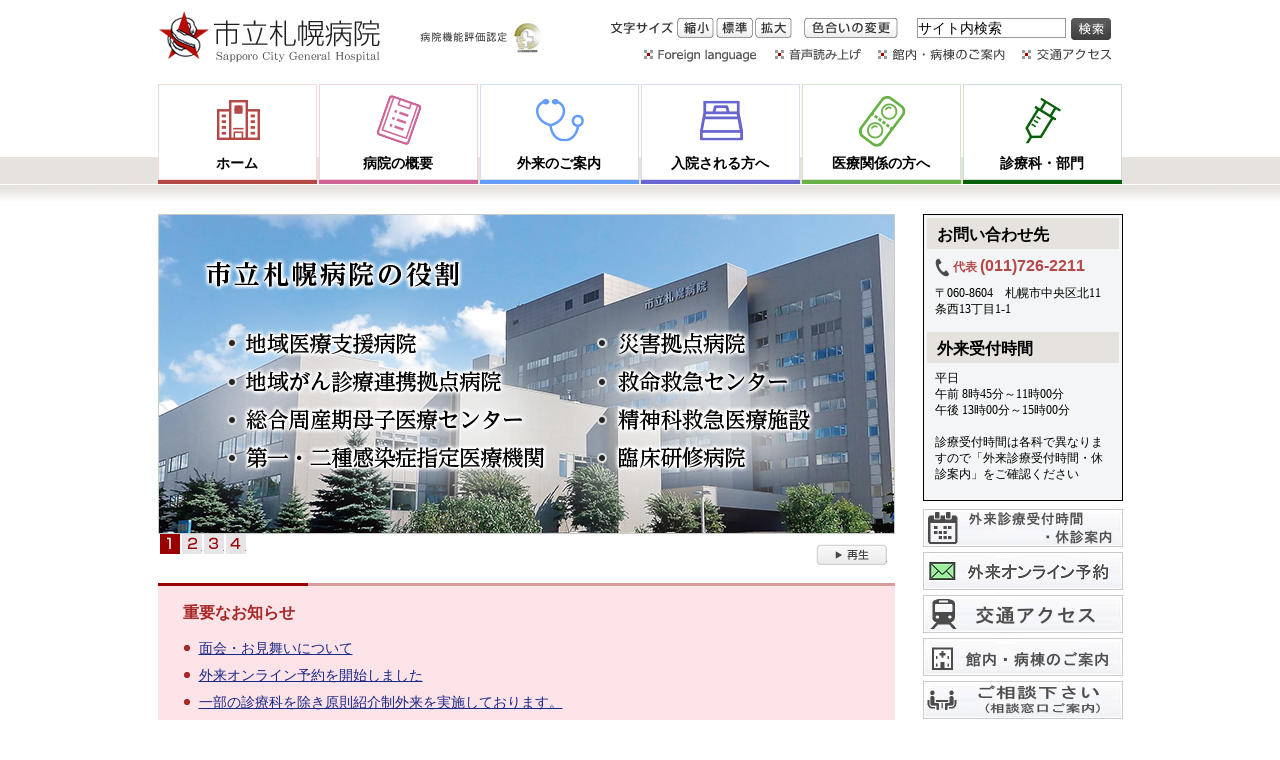

--- FILE ---
content_type: text/html
request_url: https://www.city.sapporo.jp/hospital/
body_size: 7278
content:
<?xml version="1.0" encoding="utf-8" ?>
<!DOCTYPE html PUBLIC "-//W3C//DTD XHTML 1.0 Transitional//EN" "http://www.w3.org/TR/xhtml1/DTD/xhtml1-transitional.dtd">
<html xmlns="http://www.w3.org/1999/xhtml" lang="ja" xml:lang="ja" xmlns:og="http://ogp.me/ns#">
<head>
<meta http-equiv="Content-Type" content="text/html; charset=utf-8"/>
<meta http-equiv="Content-Style-Type" content="text/css"/>
<meta http-equiv="Content-Script-Type" content="text/javascript"/>
<title>市立札幌病院公式ホームページ／市立札幌病院</title>
<meta name="keywords" content="北海道札幌市中央区,総合病院,市役所,中途,採用,求人"/>
<meta name="description" content="市立札幌病院は専門的治療（検査）の充実と、地域連携による切れ目のない医療の提供を目指しています。総合病院の特性を活かした幅広い治療のほか、専門性に優れた医療を提供いたします。"/>
<meta name="author" content="札幌市"/>
<meta name="viewport" content="width=device-width, maximum-scale=3.0"/>
<meta name="format-detection" content="telephone=no"/>
<link href="/shared/site_hospital/style/default.css" rel="stylesheet" type="text/css" media="all"/>
<link href="/shared/site_hospital/style/shared.css" rel="stylesheet" type="text/css" media="all"/>
<link href="/shared/site_hospital/style/color/color0.css" rel="stylesheet" type="text/css" media="all" id="tmp_color" title="default" class="tmp_color"/>
<link href="/shared/site_hospital/style/color/color1.css" rel="alternate stylesheet" type="text/css" media="all" title="darkblue" class="tmp_color"/>
<link href="/shared/site_hospital/style/color/color2.css" rel="alternate stylesheet" type="text/css" media="all" title="yellow" class="tmp_color"/>
<link href="/shared/site_hospital/style/color/color3.css" rel="alternate stylesheet" type="text/css" media="all" title="black" class="tmp_color"/>
<link href="/shared/templates/hospital_top_rn/style/edit.css" rel="stylesheet" type="text/css" media="all"/>
<link href="/shared/site_hospital/style/smartphone.css" rel="stylesheet" media="only screen and (max-width : 767px)" type="text/css" id="tmp_smartphone_css"/>
<link href="/hospital/topics/topics.xml" rel="alternate" type="application/rss+xml" title="市立札幌病院 お知らせ"/>
<link href="/shared/images/favicon/favicon.ico" rel="shortcut icon" type="image/vnd.microsoft.icon"/>
<link href="/shared/images/favicon/apple-touch-icon-precomposed.png" rel="apple-touch-icon-precomposed"/>
<script type="text/javascript" src="/shared/js/jquery.js"></script>
<script type="text/javascript" src="/shared/js/gd.js"></script>
<script type="text/javascript" src="/shared/js/setting_head.js"></script>
<script type="text/javascript" src="/shared/js/ga.js"></script>
<script type="text/javascript" src="/shared/js/readspeaker.js"></script>
<meta property="og:title" content="市立札幌病院公式ホームページ"/>
<meta property="og:type" content="article"/>
<meta property="og:url" content="https://www.city.sapporo.jp/hospital/index.html"/>
<meta property="og:image" content="https://www.city.sapporo.jp/shared/system/images/municipal_emblem.jpg"/>
<meta property="og:description" content=""/>
<meta property="og:site_name" content="札幌市"/>
</head>
<body class="format_top no_javascript">
<script type="text/javascript" src="/shared/js/setting_body.js"></script>
<div id="tmp_wrapper">
<noscript>
<div class="caution">
<p>JavaScriptが無効なため一部の機能が動作しません。動作させるためにはJavaScriptを有効にしてください。またはブラウザの機能をご利用ください。</p>
</div>
</noscript>
<div id="tmp_header_bg">
<div id="tmp_header_bg2">
<div id="tmp_header">
<p><a href="#tmp_honbun" class="skip">本文へスキップします。</a></p>
<div id="tmp_hlogo">
<h1><img alt="市立札幌病院" width="222" height="51" src="/shared/site_hospital/images/header/hlogo.jpg"/></h1>
<p id="tmp_hlogo_r"><a href="/hospital/overview/quality.html"><img alt="病院機能評価認定" width="122" height="30" src="/shared/site_hospital/images/header/ninteisho.jpg"/></a></p>
</div>
<div id="tmp_means" class="read">
<div id="tmp_means_primary"><dl id="tmp_func_txt" class="used_bg_img"><dt><span>文字サイズ</span> </dt><dd class="func_txt_down"><a href="javascript:void(0);" class="text_size_down"><span>縮小</span></a> </dd><dd class="func_txt_normal"><a href="javascript:void(0);" class="text_size_normal"><span>標準</span></a> </dd><dd class="func_txt_up"><a href="javascript:void(0);" class="text_size_up"><span>拡大</span></a> </dd></dl>
<p id="tmp_func_clr" class="used_bg_img"><a href="/hospital/color/index.html"><span>色合いの変更</span></a></p>
<div id="tmp_serach_ttl">
<p><span>お探しの情報は何ですか。</span></p>
</div>
<div id="tmp_search">
<form action="https://search2.city.sapporo.jp/search/" name="gs">
<p class="skip"><label for="tmp_query">検索</label> </p>
<p><input id="tmp_query" name="q"/> </p>
<p class="sch_btn"><input id="DO_SEARCH" alt="検索" src="/shared/site_hospital/images/header/func_sch_btn.png" type="image" name="btnG"/> </p>
<p id="tmp_search_hidden"><input type="hidden" name="lang" value="ja"/><input type="hidden" name="view" value="hospital_collection"/><input type="hidden" name="fields.label" value="hospital_collection"/></p>
</form>
</div>
</div>
<div id="tmp_means_secondary">
<div id="tmp_wrap_snavi">
<ul id="tmp_snavi">
<li><a lang="en" xml:lang="en" href="/hospital/foreign/index.html"><img alt="Foreign language" width="114" height="14" src="/shared/site_hospital/images/header/hnavi_foreign.gif"/></a> </li>
<li><a onclick="readpage(this.href, 'tmp_readspeaker'); return false;" accesskey="L" rel="nofollow" href="//app-as.readspeaker.com/cgi-bin/rsent?customerid=10932&amp;lang=ja_jp&amp;readid=tmp_read_contents&amp;url=" class="rs_href"><img alt="音声読み上げ" width="88" height="14" src="/shared/site_hospital/images/header/hnavi_read.gif"/></a> </li>
<li><a href="/hospital/facility/index.html"><img alt="館内・病棟のご案内" width="127" height="14" src="/shared/site_hospital/images/header/hnavi_info.gif"/></a> </li>
<li class="last"><a href="/hospital/access/index.html"><img alt="交通アクセス" width="90" height="14" src="/shared/site_hospital/images/header/hnavi_accsee.gif"/></a> </li>
</ul>
</div>
</div>
</div>
<ul id="tmp_hnavi_s">
<li id="tmp_hnavi_lmenu"><a href="javascript:void(0);"><span>メニュー</span></a> </li>
</ul>
</div>
<div id="tmp_gnavi" class="rn">
<ul>
<li id="tmp_glist1"><a href="/hospital/index.html"><span>ホーム</span></a></li>
<li id="tmp_glist2"><a href="/hospital/overview/index.html"><span>病院の概要</span></a>
<ul>
<li><a href="/hospital/overview/message.html">病院長からのごあいさつ</a></li>
<li><a href="/hospital/overview/philosophy.html">基本理念・運営方針</a></li>
<li><a href="/hospital/overview/history.html">沿革</a></li>
<li><a href="/hospital/overview/organization.html">組織図</a></li>
<li><a href="/hospital/overview/plan/index.html">経営計画等</a></li>
<li><a href="/hospital/volunteer/index.html">市立札幌病院ボランティアの会「やさしさジェントル」</a></li>
<li><a href="/hospital/overview/activity/infection_ctrl/index.html">感染管理の取り組みについて</a></li>
<li><a href="/hospital/overview/activity/feedback/index.html">ご意見箱</a></li>
<li><a href="/hospital/overview/activity/announcement/index.html">札幌市病院局公告情報</a></li>
<li><a href="/hospital/overview/activity/rinri/index.html">倫理委員会について</a></li>
<li><a href="/hospital/overview/activity/m_record/sinseiuketuke.html">診療記録等の開示申請の受付について</a></li>
<li><a href="/hospital/policy/index.html">個人情報保護</a></li>
<li><a href="/hospital/overview/general_facility.html">概況・施設概要</a></li>
<li><a href="/hospital/overview/event/contribution.html">寄附について</a></li>
<li><a href="/hospital/overview/quality.html">病院機能評価の認定について</a></li>
<li><a href="/hospital/overview/activity/index.html">市立札幌病院の取り組み</a></li>
<li><a href="/hospital/overview/event/index.html">イベント・講演会のご案内</a></li>
<li><a href="/hospital/overview/dpc_guideline.html">臨床指標</a></li>
<li><a href="/hospital/overview/activity/satisfaction/index.html">患者満足度調査</a></li>
<li><a href="/hospital/overview/activity/finance/index.html">財務状況</a></li>
<li><a href="/hospital/overview/activity/receipt.html">未収金の収納業務について</a></li>
<li><a href="/hospital/overview/activity/safety/about/index.html">医療安全の取り組みについて</a></li>
<li><a href="/hospital/overview/byoin_shishin_2025.html">身体抑制最小化に関する指針</a></li>
<li><a href="/hospital/overview/acp.html">アドバンス・ケア・プランニング（ACP）の取り組みについて</a></li>
</ul>
</li>
<li id="tmp_glist3"><a href="/hospital/outpatient/index.html"><span>外来のご案内</span></a>
<ul>
<li><a href="/hospital/outpatient/reserve/index.html">予約について</a> 　</li>
<li><a href="/hospital/outpatient/signlang/index.html">手話通訳について</a> 　</li>
<li><a href="/hospital/outpatient/no_referral/index.html">紹介状をお持ちでない患者さんへ</a> 　</li>
<li><a href="/hospital/syokaisei/index.html">原則紹介制（一部診療科）について</a> 　</li>
<li><a href="/hospital/vaccination/index.html">予防接種等について</a></li>
<li><a href="/hospital/outpatient/gairaisinryouuketukekyuusin.html">外来診療受付時間・休診案内</a> 　</li>
<li><a href="/hospital/outpatient/outline/index.html">受付時間・受診の流れ</a> 　</li>
<li><a href="/hospital/outpatient/medicine/index.html">院外処方箋について</a> 　</li>
<li><a href="/hospital/outpatient/jyosangairai.html">助産外来について</a> 　</li>
<li><a href="/hospital/cancer/index.html">がん検診について</a> 　&nbsp;　</li>
</ul>
</li>
<li id="tmp_glist4"><a href="/hospital/hospitalization/index.html"><span>入院される方へ</span></a>
<ul>
<li><a href="/hospital/hospitalization/procedure/index.html">入院の手続き・準備</a> 　</li>
<li><a href="/hospital/hospitalization/payment/payment.html">入院費のお支払い</a> 　</li>
<li><a href="/hospital/hospitalization/payment/discharge_at_10am.html">午前10時退院のお願い</a> 　</li>
<li><a href="/hospital/hospitalization/living/index.html">入院生活のご案内</a> 　</li>
<li><a href="/hospital/hospitalization/clinical_pathways/index.html">クリニカルパス</a> 　</li>
<li><a href="/hospital/hospitalization/payment/online_menkai.html">面会・お見舞いについて</a></li>
</ul>
</li>
<li id="tmp_glist5"><a href="/hospital/worker/index.html"><span>医療関係の方へ</span></a>
<ul>
<li><a href="/hospital/worker/resident/index.html">医師臨床研修について</a></li>
<li><a href="/hospital/worker/infection_ctrl/index.html">感染対策について</a></li>
<li><a href="/hospital/worker/workshop/index.html">学術研修会演題</a></li>
<li><a href="/hospital/clinic/department/medicine/introduction/chouzaiyakyoku.html">調剤薬局の皆様へ</a></li>
<li><a href="/hospital/clinic/department/center/area/renkei_shinkanyoyaku_top.html">受診・検査・紹介患者新患予約</a></li>
<li><a href="/hospital/worker/infection_ctrl/manual.html">感染対策マニュアル</a></li>
<li><a href="/hospital/clinicaltrial/index.html">治験・製造販売後調査等について</a></li>
<li><a href="/hospital/clinic/service/specifiedmedical.html">特定行為研修について</a></li>
<li><a href="/hospital/worker/staff/index.html">職員募集</a></li>
<li><a href="/hospital/worker/tiiki_program.html">地域公開研修プログラム</a></li>
<li><a href="/hospital/worker/committee/index.html">臨床病理検討会</a></li>
<li><a href="/hospital/clinic/department/center/area/suzuran-net/suzuran-net_index.html">すずらんネット</a></li>
<li><a href="/hospital/clinic/department/center/area/drtodr.html">Dr to Dr 患者紹介専用ダイヤルについて</a></li>
<li><a href="/hospital/clinic/service/sektion_consign.html">腎生検依頼、病理標本借用や標本作製依頼、病理解剖委託について</a></li>
<li><a href="/hospital/clinic/service/obstetrics_gynecology.html#semiopen">産科セミオープンシステム</a></li>
</ul>
</li>
<li id="tmp_glist6"><a href="/hospital/clinic/index.html"><span>診療科・部門</span></a>
<ul>
<li><a href="/hospital/clinic/service/index.html">診療科</a> 　</li>
<li><a href="/hospital/clinic/department/center/index.html">センター</a> 　</li>
<li><a href="/hospital/clinic/department/index.html">部門</a> 　</li>
<li><a href="/hospital/clinic/ward/index.html">各部署（病棟・外来）紹介</a></li>
</ul>
</li>
</ul>
</div>
</div>
</div>
<div id="tmp_wrapper2">
<div id="tmp_wrapper3">
<div id="tmp_wrap_main" class="column_full">
<div id="tmp_main">
<p id="tmp_honbun" class="skip">ここから本文です。</p>
<div id="tmp_readspeaker" class="rs_preserve rs_skip rs_splitbutton rs_addtools rs_exp"></div>
<div id="tmp_read_contents">
<div class="wrap_col_nm">
<div class="wrap_col_nm2">
<div class="col_nm">
<div id="tmp_visual" class="rs_preserve">
<script type="text/javascript">
//<![CDATA[
//非表示
(function(){
	var gallery = document.getElementById('tmp_visual');
	if(gallery){
		gallery.style.visibility = 'hidden';
		gallery.style.overflow = 'hidden';	
	}
})();
//]]>
</script>
<ul>
<li><span class="detail_img"><img src="/hospital/images/visual_img6.jpg" alt="市立札幌病院の役割　地域医療支援病院　地域がん診療連携拠点病院　総合周産期母子医療センター　第一・二種感染症指定医療機関" width="737" height="320"/></span>
</li>
<li><span class="detail_img"><img src="/hospital/images/visual_img1.jpg" alt="つねにやさしさを持って診療に専念します" width="737" height="320"/></span>
</li>
<li><a href="/hospital/clinic/department/center/area/index2.html"><span class="detail_img"><img src="/hospital/images/visual_img5.jpg" alt="地域の医療機関と連携し、きれ目のない医療で市民の健康を守ります" width="737" height="320"/></span>
</a></li>
<li><a href="/hospital/regional/index.html"><span class="detail_img"><img src="/hospital/images/visual_img2.jpg" alt="がん診療連携拠点病院として質の高い医療を提供します" width="737" height="320"/></span>
</a></li>
</ul>
</div>
<div id="tmp_maincontents">
<div id="tmp_notices">
<div id="tmp_notices_ttl">
<h2>重要なお知らせ</h2>
</div>
<div id="tmp_notices_cnt">
<ul>
<li><a href="/hospital/hospitalization/payment/online_menkai.html">面会・お見舞いについて</a>
</li>
<li><a href="/hospital/outpatient/reserve/index.html">外来オンライン予約を開始しました</a>
</li>
<li><a href="/hospital/syokaisei/index.html">一部の診療科を除き原則紹介制外来を実施しております。</a>
</li>
<li><a href="/hospital/outpatient/receipt/index.html">令和7年4月より感染症内科の診療日時が変更となります。</a>
</li>
</ul>
</div>
</div>
<div id="tmp_tab_info" class="rs_preserve">
<div id="tmp_tab_info_all" class="tab">
<div class="tab_ttl">
<p class="used_bg_img"><a href="javascript:void(0);"><span>全てのお知らせ</span></a></p>
</div>
<div id="tmp_tab_info1" class="tab_cnt">
<table>
<tr>
<td class="date"><p>2026年1月15日</p></td>
<td class="label"><p><img src="/shared/templates/hospital_top_rn/images/info_label744.gif" width="120" height="26" alt=""/></p></td>
<td><p><a href="/hospital/worker/staff/other/ganka_shinoukunrenshi/ganka-shinou-seishokuin-gokaku.html">視能訓練士試験合格者を掲載しています。</a></p></td>
</tr>
<tr>
<td class="date"><p>2026年1月15日</p></td>
<td class="label"><p><img src="/shared/templates/hospital_top_rn/images/info_label746.gif" width="120" height="26" alt=""/></p></td>
<td><p><a href="/hospital/worker/staff/other/orthoptist/kaikeinenndo.html">視能訓練士（会計年度任用職員）の募集について掲載しています。</a></p></td>
</tr>
<tr>
<td class="date"><p>2026年1月15日</p></td>
<td class="label"><p><img src="/shared/templates/hospital_top_rn/images/info_label746.gif" width="120" height="26" alt=""/></p></td>
<td><p><a href="/hospital/worker/kaikeinenndo_riha.html">リハビリテーション助手（会計年度任用職員）の募集について掲載しています。</a></p></td>
</tr>
<tr>
<td class="date"><p>2026年1月13日</p></td>
<td class="label"><p><img src="/shared/templates/hospital_top_rn/images/info_label747.gif" width="120" height="26" alt=""/></p></td>
<td><p><a href="/hospital/contract/index.html">入札・契約情報</a></p></td>
</tr>
<tr>
<td class="date"><p>2026年1月13日</p></td>
<td class="label"><p><img src="/shared/templates/hospital_top_rn/images/info_label746.gif" width="120" height="26" alt=""/></p></td>
<td><p><a href="/hospital/worker/staff/other/radiological_technologist/kaikeinenndo_housyasenngishi.html">診療放射線技師（会計年度任用職員）募集について掲載しています。</a></p></td>
</tr>
</table>
<div class="wrap_info_menu">
<div class="info_menu">
<p class="list"><a href="/hospital/topics/index.html">一覧を見る</a></p>
<p class="rss"><a href="/hospital/topics/topics.xml"><img alt="RSS" height="20" src="/shared/templates/hospital_top/images/rss_btn.gif" width="50"/></a></p>
</div>
</div>
</div>
</div>
<div id="tmp_tab_info_patient" class="tab">
<div class="tab_ttl">
<p class="used_bg_img"><a href="javascript:void(0);"><span>患者・地域の皆様向け</span></a></p>
</div>
<div id="tmp_tab_info2" class="tab_cnt">
<table>
<tr>
<td class="date"><p>2025年12月16日</p></td>
<td class="label"><p><img src="/shared/templates/hospital_top_rn/images/info_label745.gif" width="120" height="26" alt=""/></p></td>
<td><p><a href="/hospital/clinic/department/nurse/seminar/index_2.html">2022年度　市立札幌病院CN（認定看護師）セミナーのお知らせを掲載しました。</a></p></td>
</tr>
<tr>
<td class="date"><p>2025年12月12日</p></td>
<td class="label"><p><img src="/shared/templates/hospital_top_rn/images/info_label745.gif" width="120" height="26" alt=""/></p></td>
<td><p><a href="/hospital/overview/event/report/lecture_present.html">市立札幌病院 市民公開講座【令和7年度】</a></p></td>
</tr>
<tr>
<td class="date"><p>2025年11月27日</p></td>
<td class="label"><p><img src="/shared/templates/hospital_top_rn/images/info_label745.gif" width="120" height="26" alt=""/></p></td>
<td><p><a href="/hospital/outpatient/reserve/index.html">外来オンライン予約を開始しました。</a></p></td>
</tr>
<tr>
<td class="date"><p>2025年11月5日</p></td>
<td class="label"><p><img src="/shared/templates/hospital_top_rn/images/info_label745.gif" width="120" height="26" alt=""/></p></td>
<td><p><a href="/hospital/overview/event/event_r06_3.html">市民公開講座のお知らせを掲載しました。</a></p></td>
</tr>
<tr>
<td class="date"><p>2025年10月24日</p></td>
<td class="label"><p><img src="/shared/templates/hospital_top_rn/images/info_label745.gif" width="120" height="26" alt=""/></p></td>
<td><p><a href="/hospital/vaccination/r6_influenza.html">令和7年度インフルエンザ予防接種のお知らせを掲載しています。</a></p></td>
</tr>
</table>
</div>
</div>
<div id="tmp_tab_info_medical" class="tab">
<div class="tab_ttl">
<p class="used_bg_img"><a href="javascript:void(0);"><span>医療関係の方向け</span></a></p>
</div>
<div id="tmp_tab_info3" class="tab_cnt">
<table>
<tr>
<td class="date"><p>2026年1月15日</p></td>
<td class="label"><p><img src="/shared/templates/hospital_top_rn/images/info_label746.gif" width="120" height="26" alt=""/></p></td>
<td><p><a href="/hospital/worker/staff/other/orthoptist/kaikeinenndo.html">視能訓練士（会計年度任用職員）の募集について掲載しています。</a></p></td>
</tr>
<tr>
<td class="date"><p>2026年1月15日</p></td>
<td class="label"><p><img src="/shared/templates/hospital_top_rn/images/info_label746.gif" width="120" height="26" alt=""/></p></td>
<td><p><a href="/hospital/worker/kaikeinenndo_riha.html">リハビリテーション助手（会計年度任用職員）の募集について掲載しています。</a></p></td>
</tr>
<tr>
<td class="date"><p>2026年1月13日</p></td>
<td class="label"><p><img src="/shared/templates/hospital_top_rn/images/info_label746.gif" width="120" height="26" alt=""/></p></td>
<td><p><a href="/hospital/worker/staff/other/radiological_technologist/kaikeinenndo_housyasenngishi.html">診療放射線技師（会計年度任用職員）募集について掲載しています。</a></p></td>
</tr>
<tr>
<td class="date"><p>2026年1月13日</p></td>
<td class="label"><p><img src="/shared/templates/hospital_top_rn/images/info_label746.gif" width="120" height="26" alt=""/></p></td>
<td><p><a href="/hospital/worker/kaikeinenndo_houshasenhojo.html">放射線補助員（会計年度任用職員）の募集について掲載しています。</a></p></td>
</tr>
<tr>
<td class="date"><p>2026年1月13日</p></td>
<td class="label"><p><img src="/shared/templates/hospital_top_rn/images/info_label746.gif" width="120" height="26" alt=""/></p></td>
<td><p><a href="/hospital/worker/staff/nurse_midwife/kaikeinendo_nurse_gairai.html">会計年度任用職員（看護師）を募集しています</a></p></td>
</tr>
</table>
</div>
</div>
<div id="tmp_tab_info_company" class="tab">
<div class="tab_ttl">
<p class="used_bg_img"><a href="javascript:void(0);"><span>企業の方向け</span></a></p>
</div>
<div id="tmp_tab_info4" class="tab_cnt">
<p>現在、情報はありません。</p>
</div>
</div>
</div>
</div>
<div class="wrap_top_box_menu">
<div class="top_box_menu-l">
<div class="top_box_menu_bg">
<div class="top_box_menu_img"><img alt="病院とかかりつけ医の関係" height="100" src="/hospital/images/hospital2.jpg" style="width: 92px; height: 91px;" width="100"/></div>
<div class="top_box_menu_cnt">
<h2><img alt="【地域連携】当院ではかかりつけ医と病院の役割分担をすすめています。" height="50" src="/hospital/images/left-text.gif" width="206"/></h2>
<ul class="link_img">
<li><a href="/hospital/clinic/department/center/area/index2.html"><img alt="地域連携センター" height="34" src="/hospital/images/areacenter.jpg" width="206"/></a></li>
<li><a href="/hospital/clinic/department/center/area/medical.html"><img alt="札幌市医師会地域医療室" height="34" src="/hospital/images/arearoom.jpg" width="206"/></a></li>
</ul>
</div>
</div>
</div>
<div class="top_box_menu-r">
<div class="top_box_menu_bg">
<div class="top_box_menu_img"><img alt="専門医にご相談ください。" height="100" src="/shared/templates/hospital_top/images/rightimg.jpg" width="100"/></div>
<div class="top_box_menu_cnt">
<h2><img alt="専門医にご相談ください。各分野の専門家が担当している専門外来を設けています。" height="50" src="/shared/templates/hospital_top/images/right-text.gif" width="191"/></h2>
<ul>
<li><a href="/hospital/clinic/department/center/area/renkei_second.html">セカンドオピニオン外来</a></li>
<li><a href="/hospital/clinic/service/mammary_gland.html">乳腺専門外来</a></li>
<li><a href="/hospital/clinic/service/taiji_sin_echo.html">胎児心臓エコー外来</a></li>
</ul>
</div>
</div>
</div>
</div>
</div>
</div>
</div>
</div>
<div class="wrap_col_rgt_navi">
<div class="col_rgt_navi">
<div id="tmp_rnavi_contact">
<div class="box_inq">
<div class="box_inq_ttl">
<p>お問い合わせ先</p>
</div>
<div class="box_inq_cnt">
<p class="number"><span>代表</span>(011)726-2211</p>
<p>〒060-8604　札幌市中央区北11条西13丁目1-1</p>
</div>
</div>
<div class="box_inq">
<div class="box_inq_ttl">
<p>外来受付時間</p>
</div>
<div class="box_inq_cnt">
<p>平日<br/>午前 8時45分～11時00分<br/>午後 13時00分～15時00分<br/><br/>診療受付時間は各科で異なりますので「外来診療受付時間・休診案内」をご確認ください</p>
</div>
</div>
</div>
<div class="link_btn">
<ul>
<li><a href="/hospital/outpatient/receipt/index.html"><img alt="外来診療受付時間・休診案内" height="38" src="/shared/site_hospital/images/navi/rnavi/rnavi_btn_gairaiisi.jpg" width="200"/></a></li>
<li><a href="/hospital/outpatient/reserve/index.html"><img alt="外来オンライン予約" height="38" src="/library_images/rnavi_btn_online_reserve.jpg" width="200"/></a></li>
<li><a href="/hospital/access/index.html"><img alt="交通アクセス" height="38" src="/shared/site_hospital/images/navi/rnavi/rnavi_btn_access.jpg" width="200"/></a></li>
<li><a href="/hospital/facility/index.html"><img alt="館内・病棟のご案内" height="38" src="/shared/site_hospital/images/navi/rnavi/rnavi_btn_kannaiinfo.jpg" width="200"/></a></li>
<li><a href="/hospital/advice/coucel_desk.html"><img alt="ご相談ください（相談窓口ご案内）" height="38" src="/shared/site_hospital/images/navi/rnavi/rnavi_btn_soudan_mado.jpg" width="200"/></a></li>
<li><a href="/hospital/clinic/department/center/area/renkei_iryokiki.html#reserve"><img alt="画像検査予約はこちら" height="38" src="/library_images/gazoukensa.jpg" width="200"/></a></li>
<li><a href="/hospital/faq/faq.html"><img alt="よくあるご質問" height="38" src="/shared/site_hospital/images/navi/rnavi/rnavi_btn_faq.jpg" width="200"/></a></li>
<li><a href="/hospital/clinic/department/nurse/index_2.html"><img alt="看護部について" height="38" src="/shared/site_hospital/images/navi/rnavi/rnavi_btn_aboutnurse_2.jpg" width="200"/></a></li>
<li><a href="/hospital/worker/staff/index.html"><img alt="職員募集" height="38" src="/shared/site_hospital/images/navi/rnavi/rnavi_btn_stuff.jpg" width="200"/></a></li>
<li><a href="/hospital/overview/event/index.html"><img alt="イベント・講演会のご案内" height="38" src="/shared/site_hospital/images/navi/rnavi/rnavi_btn_event.jpg" width="200"/></a></li>
<li><a href="/hospital/contract/index.html"><img alt="入札・契約情報について" height="38" src="/shared/site_hospital/images/navi/rnavi/rnavi_btn_nyusatu.jpg" width="200"/></a></li>
<li><a href="https://www.facebook.com/市立札幌病院-174394409711224/"><img alt="市立札幌病院公式Facebook" height="38" src="/shared/site_hospital/images/navi/rnavi/rnavi_btn_facebook.jpg" width="200"/></a></li>
</ul>
</div>
</div>
</div>
</div>
</div>
</div>
</div>
</div>
<div id="tmp_wrap_footer" class="read">
<div id="tmp_footer">
<div id="tmp_footer_menu">
<ul id="tmp_contact_navi" class="used_bg_img">
<li class="fmenu_contact"><a href="https://www.city.sapporo.jp/hospital/contact/index.html"><span>お問い合わせ</span></a> </li>
<li class="fmenu_link"><a href="/hospital/link/index.html"><span>リンク</span></a> </li>
<li class="fmenu_policy"><a href="/hospital/policy/index.html"><span>個人情報保護</span></a> </li>
<li class="fmenu_sitemap"><a href="/hospital/sitemap/index.html"><span>サイトマップ</span></a> </li>
</ul>
</div>
<div id="tmp_contact">
<address>
<p>市立札幌病院</p>
<span>〒060-8604 </span><span>札幌市中央区北11条西13丁目1-1</span><br/>
<span>電話番号：<span class="phone_number">011-726-2211</span>　</span><span>ファクス番号：011-726-7912</span> </address>
</div>
<p class="message">病気や健康法に関するご質問などに電子メールやお電話でお答えすることはできません。その場合には、正式な受診手続きをおとりください。</p>
</div>
</div>
<div id="tmp_wrap_copyright">
<div id="tmp_copyright">
<p lang="en" xml:lang="en">Copyright &copy; City of Sapporo All rights Reserved.</p>
</div>
</div>
</div>
<script type="text/javascript" src="/shared/js/easing.js"></script>
<script type="text/javascript" src="/shared/js/timers.js"></script>
<script type="text/javascript" src="/shared/js/gallery.js"></script>
<script type="text/javascript" src="/shared/site_hospital/js/setting_gallery.js"></script>
<script type="text/javascript" src="/shared/site_hospital/js/dropdownmenu.js"></script>
<script type="text/javascript" src="/shared/site_hospital/js/setting_responsive.js"></script>
<script type="text/javascript" src="/shared/site_hospital/js/setting_onload.js"></script>
<script type="text/javascript" src="/_Incapsula_Resource?SWJIYLWA=719d34d31c8e3a6e6fffd425f7e032f3&ns=2&cb=259605153" async></script></body>
</html>


--- FILE ---
content_type: text/css
request_url: https://www.city.sapporo.jp/shared/site_hospital/style/default.css
body_size: 100
content:
@charset "utf-8";body{margin:0;padding:0;font-size:90%;line-height:1.6;color:#333;background-color:#f9f9f7}h1,h2,h3,h4,h5,h6,p,ul,ol,li,dl,dt,dd,blockquote,form,input{margin:0;padding:0}img{border:none}li,dt,dd{line-height:1.4}table{font-size:100%;line-height:1.6}form,input,select{font-size:100%}a:link,a.skip{color:#1d2788;background-color:transparent}.skip{width:1px;color:#000;font-size:0.1%;line-height:0.1;background-color:#fff;position:absolute;left:-3000px}a.skip{background-color:#fff;text-align:center;padding:2px 0;top:auto}a.skip:active{display:block;width:99.98999999999999%;font-size:100%;line-height:1.6;top:0;left:0}a.skip:focus{display:block;width:99.98999999999999%;font-size:100%;line-height:1.6;top:0;left:0}

--- FILE ---
content_type: text/css
request_url: https://www.city.sapporo.jp/shared/site_hospital/style/shared.css
body_size: 5516
content:
@charset "utf-8";.format_top{color:inherit;background-color:#fff}.format_free,.format_base{color:inherit;background-color:#f9f9f7}input[type="submit"],input[type="button"],input[type="text"],input[type="password"]{-webkit-appearance:none;-webkit-border-radius:0;-moz-border-radius:0;border-radius:0}#tmp_wrapper .caution{padding:0 10px;color:inherit;background-color:#fff}#tmp_wrapper .caution p{width:960px;margin:0 auto}* html #tmp_wrapper .caution p{text-align:left}#tmp_header_bg2{width:965px;margin:0 auto}* html #tmp_header_bg2{text-align:left}#tmp_wrap_main{margin:0;padding:0 0px 25px;color:inherit;clear:both}.format_top #tmp_wrap_main{padding-right:0;padding-left:0}#tmp_contents,#tmp_maincontents{width:100%}.wrap_col_nm{width:100%;float:left}.col_nm{width:100%}.wrap_col_lft_navi{float:left;position:relative;z-index:1}.wrap_col_rgt_navi{float:right}.column_full .wrap_col_main{width:100%;float:right}.column_lnavi .wrap_col_main{width:100%;float:right;background:transparent}.column_rnavi .wrap_col_main{width:100%;float:left;background:transparent}.col_main{padding:0}.format_top #tmp_wrapper2 #tmp_wrapper3 .column_full .wrap_col_nm{margin-right:-228px}.format_top #tmp_wrapper2 #tmp_wrapper3 .column_full .wrap_col_nm2{margin-right:228px}.format_top #tmp_wrapper2 #tmp_wrapper3 .column_full .wrap_col_lft_navi{width:200px;margin-right:-202px}.format_top #tmp_wrapper2 #tmp_wrapper3 .column_full .wrap_col_rgt_navi{width:200px}.format_top #tmp_wrapper2 #tmp_wrapper3 .column_full .col_main{margin-left:230px}.format_top #tmp_wrapper2 #tmp_wrapper3 #tmp_contents h2{background:none;margin:0;border-left-style:none;padding:0}.format_free .wrap_col_nm{margin-right:-215px}.format_free .wrap_col_nm2{margin-right:215px}.format_free .wrap_col_lft_navi{width:202px;margin-right:-215px;padding-top:4px}.format_free .col_lft_navi{}.format_free .wrap_col_rgt_navi{width:200px}.format_free .col_rgt_navi{}.format_free #tmp_wrapper2 #tmp_wrapper3 .column_full .col_main{margin-left:210px}.format_free .column_lnavi .col_main{margin-left:215px;background:#fff url(/shared/site_hospital/images/main/contents_bg.jpg) no-repeat center top}.format_free .column_lnavi .col_main2{background:url(/shared/site_hospital/images/main/contents_bt_bg.jpg) no-repeat center bottom;padding:14px}.format_free .column_cnt .col_main{margin-left:0px;background:#fff url(/shared/site_hospital/images/main/contents_bg_l.jpg) no-repeat center top}.format_free .column_cnt .col_main2{background:url(/shared/site_hospital/images/main/contents_bt_bg_l.jpg) no-repeat center bottom;padding:14px}.format_free .column_rnavi .wrap_col_main{margin-right:-215px}.format_free .column_rnavi .col_main{margin-right:215px;background:#fff url(/shared/site_hospital/images/main/contents_bg.jpg) no-repeat center top}.format_free .column_rnavi .col_main2{background:url(/shared/site_hospital/images/main/contents_bt_bg.jpg) no-repeat center bottom;padding:14px 11px 14px 12px}#tmp_header{padding:0 0 18px}* html #tmp_header{text-align:left}#tmp_header .last{margin:0}#tmp_header_bg{background:#fff url(/shared/site_hospital/images/main/body_bg_top.jpg) repeat-x left bottom;margin:0}.format_top #tmp_wrapper2{background:url(/shared/site_hospital/images/main/body_bg_bottom.jpg) repeat-x left top}.format_top #tmp_wrapper2{padding-top:17px}* html #tmp_wrapper3{text-align:left}* html .format_top #tmp_wrapper3{text-align:left}#tmp_wrapper3{margin:0 auto;width:965px}#tmp_hlogo{padding:11px 0 4px 0;clear:both;float:left;width:384px}#tmp_hlogo h1,#tmp_hlogo p{font-size:0.1%;line-height:0.1}#tmp_hlogo_l,#tmp_hlogo h1{width:222px;float:left}#tmp_hlogo_r{width:122px;float:right;padding-top:12px}#tmp_means{width:512px;margin:18px 0 0;float:right}#tmp_means_primary{margin:0 0 8px}#tmp_func_txt{margin:0 12px 0 0;font-size:0.1%;line-height:0.1;float:left;display:inline}#tmp_func_txt dt{margin:0 4px 0 0;float:left}#tmp_func_txt dd{margin:0 2px 0 0;float:left}#tmp_func_txt .func_txt_up{margin-right:0}#tmp_func_txt dt{background:url(/shared/site_hospital/images/header/func_txt_ttl.gif) no-repeat left top;width:62px;height:20px}#tmp_func_txt dt span{width:62px;height:20px}#tmp_func_txt .func_txt_down a{background:url(/shared/site_hospital/images/header/func_txt_sml.gif) no-repeat left top;width:37px;height:20px}#tmp_func_txt .func_txt_normal a{background:url(/shared/site_hospital/images/header/func_txt_dft.gif) no-repeat left top;width:37px;height:20px}#tmp_func_txt .func_txt_up a{background:url(/shared/site_hospital/images/header/func_txt_big.gif) no-repeat left top;width:37px;height:20px}#tmp_func_txt dd span{width:37px;height:20px}#tmp_func_clr{margin:0 19px 0 0;float:left}#tmp_func_clr a{background:url(/shared/site_hospital/images/header/func_clr_ttl.gif) no-repeat left top;width:94px;height:20px}#tmp_func_clr span{width:94px;height:20px}#tmp_means_secondary{padding-left:69px;clear:both}#tmp_hnavi{list-style:none}#tmp_hnavi li{margin:0 18px 0 0;float:left}#tmp_hnavi li.last{padding-right:10px}#tmp_means_tertiary{float:right;margin:0}#tmp_search{float:left}#tmp_search p{float:left}#tmp_search .sch_btn{font-size:0.1%;line-height:0.1}#tmp_query{width:147px;min-height:18px;margin:0 5px 0 0;border:1px solid #999}* html #tmp_query{width:149px;height:20px}#tmp_wrap_snavi{clear:both;font-size:0.1%;line-height:0.1}#tmp_snavi{list-style:none;float:left}#tmp_snavi li{float:left;margin-right:17px}#tmp_snavi li.last{margin-right:0}#tmp_snavi img{vertical-align:top}#tmp_serach_ttl{display:none}#tmp_hnavi_s,#tmp_sma_menu{display:none}.read #tmp_means_secondary{padding-left:31px}#tmp_readspeaker{z-index:100}#tmp_gnavi{padding:0 0 19px;clear:both}#tmp_gnavi ul{list-style:none}#tmp_gnavi ul ul{display:none}#tmp_gnavi ul li{height:40px;float:left;position:relative;z-index:9999}#tmp_gnavi ul li.gn{padding-left:2px}#tmp_gnavi ul li img{vertical-align:top}#tmp_gnavi .drop_down_hidden{margin-top:5px;width:409px;color:inherit;background-color:#fff;border-right:5px solid #dad1cb;border-bottom:5px solid #dad1cb;border-left:5px solid #dad1cb;display:none;position:absolute;left:-5px;top:35px}* html #tmp_gnavi .drop_down_hidden{width:419px}#tmp_gnavi .inner_drop_down_hidden{border:1px solid #dad1cb}#tmp_gnavi .inner_drop_down_hidden2{border:1px solid #dad1cb}#tmp_gnavi .drop_down_hidden ul{display:block}#tmp_gnavi .drop_down_hidden0{width:202px;float:left}#tmp_gnavi .drop_down_hidden1{width:201px;float:left}#tmp_gnavi .drop_down_hidden0 ul{padding:7px 13px 5px 3px}#tmp_gnavi .drop_down_hidden1 ul{padding:7px 13px 5px 0}#tmp_gnavi .drop_down_hidden0 li,#tmp_gnavi .drop_down_hidden1 li{float:none;height:auto}#tmp_gnavi .drop_down_hidden0 li a,#tmp_gnavi .drop_down_hidden1 li a{margin:0 0 5px;padding:0.5em 0 0.5em 15px;color:#005eaa;background:#fff url(/shared/site_hospital/images/navi/gnavi/gnavi_list_icon.gif) no-repeat 6px 0.8em;display:inline-block}#tmp_gnavi .drop_down_hidden0 li a{width:171px}#tmp_gnavi .drop_down_hidden1 li a{width:173px}* html #tmp_gnavi .drop_down_hidden0 li a{width:186px}* html #tmp_gnavi .drop_down_hidden1 li a{width:188px}*:first-child+html #tmp_gnavi .drop_down_hidden0 li,*:first-child+html #tmp_gnavi .drop_down_hidden1 li,*:first-child+html #tmp_gnavi .drop_down_hidden0 li a,*:first-child+html #tmp_gnavi .drop_down_hidden1 li a{min-height:1%}* html #tmp_gnavi .drop_down_hidden0 li,* html #tmp_gnavi .drop_down_hidden1 li,* html #tmp_gnavi .drop_down_hidden0 li a,* html #tmp_gnavi .drop_down_hidden1 li a{height:1%}#tmp_gnavi .drop_down_hidden0 li a:hover,#tmp_gnavi .drop_down_hidden1 li a:hover,#tmp_gnavi .drop_down_hidden0 li a:active,#tmp_gnavi .drop_down_hidden1 li a:active,#tmp_gnavi .drop_down_hidden0 li a:focus,#tmp_gnavi .drop_down_hidden1 li a:focus{color:#005eaa;background-color:#e6f7ff}#tmp_gnavi.rn{padding-bottom:13px}#tmp_gnavi.rn ul{margin:0 -1px;font-weight:bold}#tmp_gnavi.rn>ul>li{width:159px;height:auto;text-align:center;margin:0 1px}#tmp_gnavi.rn #tmp_glist1,#tmp_gnavi.rn #tmp_glist6{width:159px}#tmp_gnavi.rn>ul>li>a{display:block;background-color:#fff;color:#000;text-decoration:none;border-bottom-style:solid;border-bottom-width:4px}#tmp_gnavi.rn>ul>li>a>span{display:block;padding:68px 5px 6px;border-style:solid;border-width:1px;background-position:center 10px;background-repeat:no-repeat}#tmp_gnavi.rn>ul>#tmp_glist1>a{border-bottom-color:#b54947}#tmp_gnavi.rn>ul>#tmp_glist1>a:hover,#tmp_gnavi.rn>ul>#tmp_glist1>a:focus{background-color:#b54947;color:#fff}#tmp_gnavi.rn>ul>#tmp_glist1>a>span{border-color:#f3dbda;background-image:url(/shared/site_hospital/images/navi/gnavi/gnavi1_off.png)}#tmp_gnavi.rn>ul>#tmp_glist1>a:hover>span,#tmp_gnavi.rn>ul>#tmp_glist1>a:focus>span{border-color:#b54947;background-image:url(/shared/site_hospital/images/navi/gnavi/gnavi1_on.png)}#tmp_gnavi.rn>ul>#tmp_glist2>a{border-bottom-color:#cf6596}#tmp_gnavi.rn>ul>#tmp_glist2>a:hover,#tmp_gnavi.rn>ul>#tmp_glist2>a:focus{background-color:#cf6596;color:#fff}#tmp_gnavi.rn>ul>#tmp_glist2>a>span{border-color:#f4d2e1;background-image:url(/shared/site_hospital/images/navi/gnavi/gnavi2_off.png)}#tmp_gnavi.rn>ul>#tmp_glist2>a:hover>span,#tmp_gnavi.rn>ul>#tmp_glist2>a:focus>span{border-color:#cf6596;background-image:url(/shared/site_hospital/images/navi/gnavi/gnavi2_on.png)}#tmp_gnavi.rn>ul>#tmp_glist3>a{border-bottom-color:#649cf9}#tmp_gnavi.rn>ul>#tmp_glist3>a:hover,#tmp_gnavi.rn>ul>#tmp_glist3>a:focus{background-color:#649cf9;color:#fff}#tmp_gnavi.rn>ul>#tmp_glist3>a>span{border-color:#d6e0f2;background-image:url(/shared/site_hospital/images/navi/gnavi/gnavi3_off.png)}#tmp_gnavi.rn>ul>#tmp_glist3>a:hover>span,#tmp_gnavi.rn>ul>#tmp_glist3>a:focus>span{border-color:#649cf9;background-image:url(/shared/site_hospital/images/navi/gnavi/gnavi3_on.png)}#tmp_gnavi.rn>ul>#tmp_glist4>a{border-bottom-color:#6865ce}#tmp_gnavi.rn>ul>#tmp_glist4>a:hover,#tmp_gnavi.rn>ul>#tmp_glist4>a:focus{background-color:#6865ce;color:#fff}#tmp_gnavi.rn>ul>#tmp_glist4>a>span{border-color:#dddcf8;background-image:url(/shared/site_hospital/images/navi/gnavi/gnavi4_off.png)}#tmp_gnavi.rn>ul>#tmp_glist4>a:hover>span,#tmp_gnavi.rn>ul>#tmp_glist4>a:focus>span{border-color:#6865ce;background-image:url(/shared/site_hospital/images/navi/gnavi/gnavi4_on.png)}#tmp_gnavi.rn>ul>#tmp_glist5>a{border-bottom-color:#6ab147}#tmp_gnavi.rn>ul>#tmp_glist5>a:hover,#tmp_gnavi.rn>ul>#tmp_glist5>a:focus{background-color:#6ab147;color:#fff}#tmp_gnavi.rn>ul>#tmp_glist5>a>span{border-color:#d3e6ca;background-image:url(/shared/site_hospital/images/navi/gnavi/gnavi5_off.png)}#tmp_gnavi.rn>ul>#tmp_glist5>a:hover>span,#tmp_gnavi.rn>ul>#tmp_glist5>a:focus>span{border-color:#6ab147;background-image:url(/shared/site_hospital/images/navi/gnavi/gnavi5_on.png)}#tmp_gnavi.rn>ul>#tmp_glist6>a{border-bottom-color:#075f09}#tmp_gnavi.rn>ul>#tmp_glist6>a:hover,#tmp_gnavi.rn>ul>#tmp_glist6>a:focus{background-color:#075f09;color:#fff}#tmp_gnavi.rn>ul>#tmp_glist6>a>span{border-color:#d2ddd2;background-image:url(/shared/site_hospital/images/navi/gnavi/gnavi6_off.png)}#tmp_gnavi.rn>ul>#tmp_glist6>a:hover>span,#tmp_gnavi.rn>ul>#tmp_glist6>a:focus>span{border-color:#075f09;background-image:url(/shared/site_hospital/images/navi/gnavi/gnavi6_on.png)}#tmp_gnavi.rn .drop_down_hidden{top:auto;margin-top:-1px}#tmp_gnavi.rn .drop_down_hidden ul{font-weight:normal}#tmp_gnavi.rn .drop_down_hidden li{text-align:left}#tmp_pankuzu{padding:0 0 0.3em;clear:both}#tmp_lnavi{margin:0 0 10px;color:inherit;background-color:#fff}*:first-child+html #tmp_lnavi{min-height:1%}* html #tmp_lnavi{display:inline-block}#tmp_lnavi_ttl{padding:10px 13px 10px;color:#000;background:#fefefe url(/shared/site_hospital/images/navi/lnavi/lnavi_ttl_bg.jpg) no-repeat left bottom;border-right:3px solid #e9e4e0;border-top:3px solid #e9e4e0;border-left:3px solid #e9e4e0}#tmp_lnavi_ttl p{background:transparent url(/shared/site_hospital/images/navi/lnavi/lnavi_ttl.gif) no-repeat left top;padding:0 12px;line-height:1.2em;font-weight:bold}#tmp_lnavi_ttl a{color:#1d2788;background-color:transparent}#tmp_lnavi_cnt{padding:10px 10px 10px 0;color:inherit;background:#fff;border-right:3px solid #e9e4e0;border-bottom:3px solid #e9e4e0;border-left:3px solid #e9e4e0}*:first-child+html #tmp_lnavi_cnt{min-height:1%}* html #tmp_lnavi_cnt{display:inline-block}#tmp_lnavi_cnt ul{margin:0 0 0 25px;list-style-image:url(/shared/templates/free/images/contents/list_icon.gif)}#tmp_lnavi_cnt li{margin:0 0 0.6em}.box_hospital{margin:0 0 5px;background-color:#fff;color:#000;clear:both}*:first-child+html .box_hospital{min-height:1%}* html .box_hospital{display:inline-block}.box_hospital_ttl{padding:5px 10px 3px;border-right:1px solid #cbcbcb;border-top:1px solid #cbcbcb;border-left:1px solid #cbcbcb}.box_hospital_cnt{padding:10px 10px 5px;border-right:1px solid #cbcbcb;border-bottom:1px solid #cbcbcb;border-left:1px solid #cbcbcb}.box_hospital_cnt ul{margin:0 0 0 20px;list-style-image:url(/shared/site_hospital/images/navi/rnavi/list_icon_r.gif)}.box_hospital_cnt ol{margin:0}.box_hospital_cnt ul li,.box_hospital_cnt ol li{margin:0 0 3px}.box_hospital_cnt ul ul,.box_hospital_cnt ul ol,.box_hospital_cnt ol ul,.box_hospital_cnt ol ol{margin:0.3em 0 0 15px}.thumb{margin:0 0 5px;text-align:center}#tmp_toukei{margin:0 0 20px;padding:6px 10px 3px;color:inherit;background-color:#fdecec}* html #tmp_toukei{width:100%}#tmp_toukei h2{margin:0 0 9px}#tmp_toukei table{width:100%;border:1px solid #dc3838;border-collapse:collapse;border-spacing:0}#tmp_toukei th{width:78px;padding:3px 4px 2px;color:#fff;background-color:#dc3838;border:1px solid #dc3838;font-weight:normal}#tmp_toukei table .white_line{border-bottom:1px solid #fff}#tmp_toukei td{width:98px;padding:3px 4px 2px;color:inherit;background-color:#fff;border:1px solid #dc3838}#tmp_rnavi_kango{margin:0 0 5px;clear:both}#tmp_rnavi_kango_ttl p{background:url(/shared/site_hospital/images/navi/rnavi/rnavi_btn_kango.jpg) no-repeat left top;width:200px;height:38px}#tmp_rnavi_kango_ttl p span{width:200px;height:38px}#tmp_rnavi_kango_cnt{padding:10px;border-right:1px solid #cbcbcb;border-bottom:1px solid #cbcbcb;border-left:1px solid #cbcbcb}#tmp_rnavi_kango_cnt ul{margin:0 0 0 20px;list-style-image:url(/shared/site_hospital/images/navi/rnavi/list_icon_r.gif);font-size:100%}#tmp_rnavi_kango_cnt li{margin:0 0 3px}#tmp_wrap_event_cal{margin:0 0 20px;color:inherit;background-color:#fff;border:1px solid #ccc;clear:both}#tmp_event_cal{padding:7px 8px 8px 7px;border:3px solid #eee}*:first-child+html #tmp_wrap_event_cal,*:first-child+html #tmp_event_cal{min-height:1%}* html #tmp_wrap_event_cal,* html #tmp_event_cal{display:inline-block}#tmp_event_cal_ttl{margin:0 0 7px}#tmp_event_cal_ttl h2{margin:5px 46px 0 0;float:left}#tmp_event_cal_ttl p{float:left}#tmp_event_cal_ttl p.year{margin:3px 0 0}#tmp_event_cal_cnt{width:100%;clear:both}#tmp_event_cal_cnt .calendar,#tmp_event_cal_cnt .calendar td,#tmp_event_cal_cnt .calendar th{border-collapse:collapse;border-spacing:0;border:1px solid #bbb}#tmp_event_cal_cnt .calendar{width:100%;margin:0 0 10px}#tmp_event_cal_cnt .calendar th{color:inherit;background-color:#eee;font-weight:normal}#tmp_event_cal_cnt .calendar td.bgcolor{color:inherit;background-color:#eee}#tmp_event_cal_cnt .calendar td{text-align:center}#tmp_event_cal_cnt .calendar .today{display:block;color:#000;background-color:#ff9}#tmp_event_cal_cnt .calendar a{color:#000;background-color:#fff}#tmp_event_cal_cnt .calendar th.sun{color:#000;background-color:#eee}#tmp_event_cal_cnt .calendar td.sun a{color:#d11818;background-color:#fff}#tmp_event_cal_cnt .calendar th.sat{color:#000;background-color:#eee}#tmp_event_cal_cnt .calendar td.sat a{color:#005eaa;background-color:#fff}#tmp_cal_navi{list-style:none}#tmp_cal_navi li{float:left;line-height:1.1}#tmp_cal_navi .prev{padding:0 6px 0 17px}#tmp_cal_navi .prev a{display:inline-block;margin:0 0 0 -17px;padding:0 0 0 17px;background:url(/shared/site_chuo/images/navi/event/cal_prev.gif) no-repeat left center}#tmp_cal_navi .next{padding:0 0 0 6px}#tmp_cal_navi .next a{display:inline-block;padding:0 17px 0 0;background:url(/shared/site_chuo/images/navi/event/cal_next.gif) no-repeat right center}#tmp_cal_navi .list{float:right}.link_btn{margin:0 0 5px;clear:both}.link_btn ul{list-style:none;font-size:0.1%;line-height:0.1}.link_btn2 ul{list-style:none}.link_btn li,.link_btn2 li{margin:0 0 3px}.link_btn2 .resident_btn a{background:url(/shared/site_hospital/images/navi/rnavi/rnavi_btn_dr.jpg) no-repeat left top;width:200px;height:38px}.link_btn2 .resident_btn span{width:200px;height:38px}#tmp_faq{margin:0 0 20px;color:#333;background-color:#f4f4f4;border:2px solid #ccc;clear:both}#tmp_faq_ttl{margin:0 9px;padding:5px 0 2px;border-bottom:1px dotted #999}#tmp_faq_cnt{padding:9px 8px 8px}#tmp_faq_cnt p{float:left}#tmp_faq_cnt #tmp_search_smenu{margin:0 0 2px}#tmp_faq_cnt .sch_btn{vertical-align:bottom}#tmp_faq_cnt #tmp_query_smenu{width:123px;margin:0 5px 0 0;border:1px solid #999}* html #tmp_faq_cnt #tmp_query_smenu{width:125px}.pnavi{margin:25px 0 18px;clear:both}.pnavi .ptop{margin-bottom:0!important}.ptop{text-align:right;clear:both}.ptop a{padding:0 0 0 15px;background:url(/shared/templates/hospital/images/contents/ptop_bg.gif) no-repeat left center}#tmp_main{width:100%;clear:both}#tmp_wrap_lm{clear:both}#tmp_chumoku .box_shiroishi_cnt,#tmp_new .box_shiroishi_cnt{padding-top:16px}.wrap_list_rss{margin:0 10px 8px 0}.list_rss{float:right}.list_rss p{margin-bottom:0!important;padding:0 0 0 14px;float:left}#tmp_wrap_index{margin:0 0 20px;background:url(/shared/templates/chuo_top/images/wrap_index_bg.gif) no-repeat left bottom;clear:both}#tmp_index{padding:12px 10px 5px;background:url(/shared/templates/chuo_top/images/index_bg.gif) no-repeat left top}#tmp_index_ttl{padding:4px 5px;background:url(/shared/templates/chuo_top/images/index_ttl_bg.gif) no-repeat left top}#tmp_index_cnt{padding:7px 0 0}#tmp_index_cnt p{margin:0 7px 0 0;float:left}#tmp_index_cnt ul{margin:0 0 5px;list-style:none;font-size:0.1%;line-height:0.1;float:left}#tmp_index_cnt li{margin:0 7px 0 0;float:left}#tmp_index_cnt li.last{margin-right:0}#tmp_index_cnt li img{vertical-align:top}#tmp_contents #tmp_wrap_ut2{float:right}#tmp_contents #tmp_wrap_ut2 .rs_skip{display:inline}#tmp_contents #tmp_update{margin-bottom:0;text-align:right}#tmp_contents #tmp_wrap_ut2 #tmp_update{float:right;text-align:right}#tmp_contents #tmp_twitter,#tmp_contents #tmp_facebook,#tmp_contents #tmp_mixi,#tmp_contents #tmp_gooble_plus,#tmp_contents #tmp_hatena,#tmp_contents .social_media_btn{margin:0 5px 0 0;padding:0;display:inline-block;vertical-align:top}#tmp_contents #tmp_mixi iframe{width:70px!important}#tmp_contents #tmp_gooble_plus div:first-child{width:70px!important}.plugin{margin:0 0 10px;padding:10px;border:1px solid #ccc;clear:both}.plugin .plugin_img{margin:0 10px 0 0!important;font-size:0.1%;line-height:0.1;float:left}.plugin p{margin:0!important}#tmp_inquiry{margin:20px 0 10px;clear:both}#tmp_inquiry_ttl{padding:0;color:#fff;font-weight:bold;background-color:#767676}#tmp_inquiry_ttl p{margin-bottom:0!important;padding:5px 10px 2px}#tmp_inquiry_cnt{padding:7px 15px;border:1px solid #666}#tmp_inquiry_cnt p{margin-bottom:0!important}#tmp_inquiry_cnt .inquiry_parts{margin:0 0 0.8em}#tmp_inquiry_cnt .inquiry_btn{margin:0.3em 0 0}#tmp_wrap_publicity{margin:0 0 20px;background:url(/shared/images/main/wrap_publicity_bg.gif) repeat-y left top;clear:both}*:first-child+html #tmp_wrap_publicity{min-height:1%}* html #tmp_wrap_publicity{display:inline-block}#tmp_wrap_publicity2{background:url(/shared/images/main/publicity_bg.gif) no-repeat left top}#tmp_publicity{padding:24px 0 16px 35px;background:url(/shared/images/main/publicity_bg.gif) no-repeat left bottom}#tmp_publicity_ttl{margin:0 0 13px}#tmp_publicity_ttl h2{margin:0 20px 0 0;float:left}#tmp_publicity_ttl p{margin:0 20px 0 0;padding:0 0 0 20px;background:url(/shared/images/footer/fnavi_icon.gif) no-repeat left center;float:left}#tmp_publicity_cnt{clear:both}#tmp_publicity_cnt ul{list-style-type:none}#tmp_publicity_cnt ul li{float:left;margin:0 8px 0 0;padding:0 0 10px}*:first-child+html #tmp_publicity_cnt ul li{display:inline}* html #tmp_publicity_cnt ul li{display:inline}#tmp_publicity_cnt ul li img{vertical-align:top}#tmp_publicity_cnt .text_banner{clear:both}#tmp_publicity_cnt .text_banner ul li{margin:0 39px 0 0;padding:0 0 0.5em;line-height:1.6}#tmp_publicity_cnt .bnr_title{font-weight:bold}#tmp_publicity_cnt .bnr_detail{font-size:90%}#tmp_publicity_cnt .bnr_detail a{font-size:120%}#tmp_wrap_footer{min-width:960px;padding:0 10px;background:#fff url(/shared/site_hospital/images/footer/footer_bg.jpg) repeat-x left top;border-top:2px solid #d5d0cc;clear:both}#tmp_footer{width:960px;margin:0 auto;padding:8px 0 15px}* html #tmp_footer{text-align:left}#tmp_contact{width:450px;float:left;margin:0}#tmp_contact address{font-style:normal}#tmp_contact address p{font-weight:bold;padding:0;margin:0}#tmp_footer .message{clear:both}#tmp_footer_menu{width:354px;float:right}.read #tmp_footer_menu{width:439px}#tmp_contact_navi{list-style:none}#tmp_contact_navi li{float:left;padding:0 0 0 10px}#tmp_contact_navi .fmenu_mobile a{background:url(/shared/site_hospital/images/footer/fnavi_mobile.gif) no-repeat left top;width:75px;height:12px}#tmp_contact_navi .fmenu_mobile span{width:75px;height:12px}#tmp_contact_navi .fmenu_contact a{background:url(/shared/site_hospital/images/footer/fnavi_contact.gif) no-repeat left top;width:88px;height:12px}#tmp_contact_navi .fmenu_contact span{width:88px;height:12px}#tmp_contact_navi .fmenu_link a{background:url(/shared/site_hospital/images/footer/fnavi_link.gif) no-repeat left top;width:50px;height:12px}#tmp_contact_navi .fmenu_link span{width:50px;height:12px}#tmp_contact_navi .fmenu_policy a{background:url(/shared/site_hospital/images/footer/fnavi_plivacy.gif) no-repeat left top;width:89px;height:12px}#tmp_contact_navi .fmenu_policy span{width:89px;height:12px}#tmp_contact_navi .fmenu_sitemap a{background:url(/shared/site_hospital/images/footer/fnavi_sitemap.gif) no-repeat left top;width:87px;height:12px}#tmp_contact_navi .fmenu_sitemap span{width:87px;height:12px}#tmp_wrap_copyright{margin:0 0 14px;padding:0 10px;color:#000;background-color:#f9f9f7;min-width:960px;clear:both}#tmp_copyright{width:960px;margin:0 auto;text-align:right}#tmp_copyright p{padding:0 5px}.underline{text-decoration:underline}.strike{text-decoration:line-through}.txt_red{color:#c40000;background-color:transparent}.txt_green{color:#1f8413;background:transparent}.txt_big{font-size:140%}.txt_small{font-size:80%}.space_lft1{padding-left:1em}p.indent1{text-indent:1em}.float_lft{margin-right:20px!important;margin-bottom:10px!important;clear:both;float:left}.float_rgt{margin-bottom:10px!important;margin-left:20px!important;clear:both;float:right}.clear{clear:both}ul.noicon{margin-left:3.2em!important;text-indent:-1.5em!important;list-style:none!important;list-style-image:none!important}ul.noicon ul,ul.noicon ol,ul.noicon p,ul.noicon h1,ul.noicon h2,ul.noicon h3,ul.noicon h4,ul.noicon h5,ul.noicon h6,ul.noicon table,ul.noicon div{text-indent:0!important}ul ul.noicon,ol ul.noicon{text-indent:-1.5em!important;margin-left:1.5em!important}table.col2{width:100%!important;margin:0!important;border-collapse:collapse!important;border-spacing:0!important;background:transparent!important}table.col2 td.col2L,table.col2 td.col2R{vertical-align:top!important;text-align:left!important}table.col2 td.col2L{width:49%!important;padding:0!important;border-right-width:15px!important;border-right-style:solid!important}#tmp_main table.col2 td.col2L{border-right:15px solid #fff!important}table.col2 td.col2R{width:49%!important;padding:0!important}#tmp_main table.col2 td.col2L{border-top:none!important;border-bottom:none!important;border-left:none!important}#tmp_main table.col2,#tmp_main table.col2 td.col2R{border:none!important}div.col2{width:100%}div.col2 div.col2L{display:table;width:49%;margin-right:2%;float:left}div.col2 div.col2R{display:table;width:49%;float:left}table.col2 table.col2 td.col2L{padding:0!important}div.col2 div.col2 div.col2L{width:48%;margin-right:4%}div.col2 div.col2 div.col2R{width:47%}div.fixed_col2{width:100%}div.fixed_col2 div.fixed_col2L{display:table;width:49%;margin-right:2%;float:left}div.fixed_col2 div.fixed_col2R{display:table;width:48%;float:right}table.col3{width:100%!important;margin:0!important;border-collapse:collapse!important;border-spacing:0!important;background:transparent!important}table.col3 td.col3L,table.col3 td.col3M,table.col3 td.col3R{vertical-align:top!important;text-align:left!important;padding:0!important}table.col3 td.col3L,table.col3 td.col3M{width:33%!important;border-right-width:10px!important;border-right-style:solid!important}#tmp_main table.col3 td.col3L,#tmp_main table.col3 td.col3M{border-right-color:#fff!important}table.col3 td.col3R{width:31%!important}#tmp_main table.col3 td.col3L,#tmp_main table.col3 td.col3M{border-top:none!important;border-bottom:none!important;border-left:none!important}#tmp_main table.col3,#tmp_main table.col3 td.col3R{border:none!important}div.col3{width:100%}div.col3 div.col3L,div.col3 div.col3M{display:table;width:32%;margin-right:2%;float:left}div.col3 div.col3R{display:table;width:31%;float:left}table.img_cap{margin:0 0 0.3em!important;border-collapse:collapse!important;border-spacing:0!important;background:transparent!important}table.img_cap td{padding:0!important}#tmp_main table.img_cap,#tmp_main table.img_cap td{border:none!important}div.img_cap{margin:0 0 0.3em}div.img_cap img{margin:0!important}table.layouttable{margin:0!important;border:none!important;border-collapse:collapse!important;border-spacing:0!important;background:transparent!important}table.layouttable th,table.layouttable td{padding:0 15px 0 0!important;border:none!important;vertical-align:top!important;text-align:left!important}div.section,blockquote{padding:0 0 0 1em}#tmp_main a.icon_pdf,#tmp_main a.icon_word,#tmp_main a.icon_excel{display:inline-block;vertical-align:top}a.icon_pdf,a.icon_word,a.icon_excel{margin:0 3px;padding-left:36px;text-indent:0!important}li a.icon_pdf,li a.icon_word,li a.icon_excel{background-position:0 0.2em}a.icon_pdf{background:url(/shared/system/images/linkicon/icon_pdf.gif) no-repeat 0 0.4em}a.icon_word{background:url(/shared/system/images/linkicon/icon_word.gif) no-repeat 0 0.4em}a.icon_excel{background:url(/shared/system/images/linkicon/icon_excel.gif) no-repeat 0 0.4em}td.bg_light_green{color:inherit;background-color:#eaf7dd}td.bg_yellow{color:inherit;background-color:#fff4ca}td.bg_gray{color:inherit;background-color:#e9e9e9}td.bg_pink{color:inherit;background-color:#fbe3e7}#tmp_model_change_pub{clear:both}#tmp_model_change{color:#fff;background-color:#e5e2df;padding:10px 40px;border-bottom:1px solid #fff;min-width:900px}#tmp_model_change p{width:100%;font-size:143%;font-weight:bold}#tmp_model_change p a{display:block;text-align:center;text-decoration:none;padding:16px 0;color:#333;background-color:#eee;background:-webkit-gradient(linear,center top,center bottom,from(#fff),color-stop(60%,#fff),to(#eee));background:-moz-linear-gradient(center top,#fff,#fff 60%,#eee);background:linear-gradient(to bottom,#fff,#fff 60%,#eee);-webkit-border-radius:3px;-moz-border-radius:3px;border-radius:3px}#tmp_model_change p a span{display:block;width:100%}#tmp_model_change{display:none}@media screen and (max-width:767px){#tmp_model_change{display:block}}.used_bg_img a,.used_bg_img span{display:block}.used_bg_img span{position:relative;z-index:-1;overflow:hidden}@media screen and (max-width:767px){#tmp_resize_width{width:320px}}#tmp_header_bg:after,#tmp_contents:after,#tmp_maincontents:after,#tmp_header:after,#tmp_means:after,#tmp_func_txt:after,#tmp_means_primary:after,#tmp_means_secondary:after,#tmp_means_tertiary:after,#tmp_means_quaternary:after,#tmp_search:after,#tmp_hnavi:after,#tmp_gnavi:after,#tmp_main:after,#tmp_wrap_lm:after,.box_shiroishi_cnt:after,.wrap_list_rss:after,.list_rss:after,#tmp_index_cnt:after,#tmp_index_cnt ul:after,#tmp_event_cal_ttl:after,#tmp_cal_navi:after,#tmp_faq_cnt:after,#tmp_search_smenu:after,.plugin:after,.pnavi:after,#tmp_inquiry_cnt:after,#tmp_publicity_ttl:after,#tmp_publicity_cnt ul:after,#tmp_text_banner:after,#tmp_wrap_footer:after,#tmp_footer:after,#tmp_contact_navi:after,#tmp_fnavi:after,div.col2:after,div.fixed_col2:after,div.col3:after,.clearfix:after,#tmp_rnavi_kango:after,#tmp_rnavi_kango_ttl:after,#tmp_rnavi_kango_cnt:after{content:".";display:block;height:0;font-size:0.1%;line-height:0.1;clear:both;visibility:hidden}*:first-child+html #tmp_header_bg,*:first-child+html #tmp_wrapper,*:first-child+html #tmp_contents,*:first-child+html #tmp_maincontents,*:first-child+html #tmp_header,*:first-child+html #tmp_means,*:first-child+html #tmp_func_txt,*:first-child+html #tmp_means_primary,*:first-child+html #tmp_means_secondary,*:first-child+html #tmp_means_tertiary,*:first-child+html #tmp_means_quaternary,*:first-child+html #tmp_search,*:first-child+html #tmp_hnavi,*:first-child+html #tmp_gnavi,*:first-child+html #tmp_main,*:first-child+html #tmp_wrap_lm,*:first-child+html .box_shiroishi_cnt,*:first-child+html .wrap_list_rss,*:first-child+html .list_rss,*:first-child+html #tmp_index_cnt,*:first-child+html #tmp_index_cnt ul,*:first-child+html #tmp_event_cal_ttl,*:first-child+html #tmp_cal_navi,*:first-child+html #tmp_faq_cnt,*:first-child+html #tmp_search_smenu,*:first-child+html .plugin,*:first-child+html .pnavi,*:first-child+html #tmp_inquiry_cnt,*:first-child+html #tmp_publicity_ttl,*:first-child+html #tmp_publicity_cnt ul,*:first-child+html #tmp_text_banner,*:first-child+html #tmp_wrap_footer,*:first-child+html #tmp_footer,*:first-child+html #tmp_contact_navi,*:first-child+html #tmp_fnavi,*:first-child+html div.col2,*:first-child+html div.fixed_col2,*:first-child+html div.col3,*:first-child+html .clearfix,*:first-child+html #tmp_rnavi_kango,*:first-child+html #tmp_rnavi_kango_ttl,*:first-child+html #tmp_rnavi_kango_cnt{min-height:1%}* html #tmp_header_bg,* html #tmp_wrapper,* html #tmp_contents,* html #tmp_maincontents,* html #tmp_header,* html #tmp_means,* html #tmp_func_txt,* html #tmp_means_primary,* html #tmp_means_secondary,* html #tmp_means_tertiary,* html #tmp_means_quaternary,* html #tmp_search,* html #tmp_hnavi,* html #tmp_gnavi,* html #tmp_main,* html #tmp_wrap_lm,* html .box_shiroishi_cnt,* html .wrap_list_rss,* html .list_rss,* html #tmp_index_cnt,* html #tmp_index_cnt ul,* html #tmp_event_cal_ttl,* html #tmp_cal_navi,* html #tmp_faq_cnt,* html #tmp_search_smenu,* html .plugin,* html .pnavi,* html #tmp_inquiry_cnt,* html #tmp_publicity_ttl,* html #tmp_publicity_cnt ul,* html #tmp_text_banner,* html #tmp_wrap_footer,* html #tmp_footer,* html #tmp_contact_navi,* html #tmp_fnavi,* html div.col2,* html div.fixed_col2,* html div.col3,* html .clearfix,* html #tmp_rnavi_kango,* html #tmp_rnavi_kango_ttl,* html #tmp_rnavi_kango_cnt{display:inline-block}

--- FILE ---
content_type: text/css
request_url: https://www.city.sapporo.jp/shared/templates/hospital_top_rn/style/edit.css
body_size: 1772
content:
/* ==================================================
contents
================================================== */
/* visual
============================== */
#tmp_visual {
	min-height:347px;
	position:relative;
	clear:both;
	margin-bottom:22px;
}
.no_javascript #tmp_visual {
	overflow:hidden;
	overflow-y:auto !important;
	height:320px;
}
.no_javascript #tmp_visual img {
	max-width:100%;
	height:auto;
}
#tmp_visual .box_parent_gallery {
	position:relative;
	overflow:hidden;
}
#tmp_visual .box_gallery {
	color:inherit;
	background-color:#FFFFFF;
}
#tmp_visual ul {
	list-style:none;
}
#tmp_visual ul img {
	vertical-align:top;
}
#tmp_visual .box_gallery a,
.no_javascript #tmp_visual ul li a {
	display:block;
}
#tmp_visual .gallery_ctrl {
	padding-top:10px;
	float:right;
}
#tmp_visual .list_order {
	float:left;
	position:relative;
	z-index:10;
}
#tmp_visual .list_order li {
	padding:0 0 0 2px;
	float:left
}
#tmp_visual .list_order li:nth-child(1) a {
	background:url(/shared/templates/hospital_top/images/gallery_1_off.gif) no-repeat 0 0;
}
#tmp_visual .list_order li:nth-child(2) a {
	background:url(/shared/templates/hospital_top/images/gallery_2_off.gif) no-repeat 0 0;
}
#tmp_visual .list_order li:nth-child(3) a {
	background:url(/shared/templates/hospital_top/images/gallery_3_off.gif) no-repeat 0 0;
}
#tmp_visual .list_order li:nth-child(4) a {
	background:url(/shared/templates/hospital_top/images/gallery_4_off.gif) no-repeat 0 0;
}
#tmp_visual .list_order li:nth-child(5) a {
	background:url(/shared/templates/hospital_top/images/gallery_5_off.gif) no-repeat 0 0;
}
#tmp_visual .list_order li:nth-child(6) a {
	background:url(/shared/templates/hospital_top/images/gallery_6_off.gif) no-repeat 0 0;
}
#tmp_visual .list_order li.active:nth-child(1) a {
	background:url(/shared/templates/hospital_top/images/gallery_1_on.gif) no-repeat 0 0;
}
#tmp_visual .list_order li.active:nth-child(2) a {
	background:url(/shared/templates/hospital_top/images/gallery_2_on.gif) no-repeat 0 0;
}
#tmp_visual .list_order li.active:nth-child(3) a {
	background:url(/shared/templates/hospital_top/images/gallery_3_on.gif) no-repeat 0 0;
}
#tmp_visual .list_order li.active:nth-child(4) a {
	background:url(/shared/templates/hospital_top/images/gallery_4_on.gif) no-repeat 0 0;
}
#tmp_visual .list_order li.active:nth-child(5) a {
	background:url(/shared/templates/hospital_top/images/gallery_5_on.gif) no-repeat 0 0;
}
#tmp_visual .list_order li.active:nth-child(6) a {
	background:url(/shared/templates/hospital_top/images/gallery_6_on.gif) no-repeat 0 0;
}
#tmp_visual .list_order li a,
#tmp_visual .list_order li a span {
	display:block;
	width:20px;
	height:20px;
}
#tmp_visual .list_order li a span {
	text-indent:100%;
	white-space:nowrap;
	text-align:left;
	overflow:hidden;
}
#tmp_gallery_player,
#tmp_visual .gallery_navi {
	display:none;
}
#tmp_visual .gallery_cntrol {
	float:left;
	position:relative;
	z-index:20;
	margin-right:8px;
}
#tmp_visual .gallery_cntrol,
#tmp_visual .gallery_cntrol p,
#tmp_visual .gallery_cntrol p a {
	display:block;
	width:71px;
	height:21px;
}
#tmp_visual .gallery_cntrol p a {
	background:url(/shared/images/site_hospital/gallery/play_btn.png) no-repeat 0 0;
	text-indent:100%;
	white-space:nowrap;
	text-align:left;
	overflow:hidden;
}
#tmp_visual.pause .gallery_cntrol p a {
	background-image:url(/shared/images/site_hospital/gallery/stop_btn.png);
}
/* notices
============================== */
#tmp_notices {
	color:inherit;
	background-color:#fbe3e7;
	margin:0 0 30px;
	clear:both;
}
#tmp_notices_ttl {
	position:relative;
	border-top:3px solid #d79c9b;
	padding:14px 25px 12px;
}
#tmp_notices_ttl::after {
	content:"";
	position:absolute;
	left:0;
	top:-3px;
	width:150px;
	height:3px;
	border-top:3px solid #990000;
}
#tmp_notices_ttl h2 {
	font-size:114.3%;
	font-weight:bold;
	color:#a72826;
}
#tmp_notices_cnt {
	padding:0 25px 23px;
}
#tmp_notices_cnt ul {
	list-style:none;
	list-style-image:none;
}
#tmp_notices_cnt ul li {
	margin:0 0 7px;
	background:url(/shared/templates/hospital_top_rn/images/list_icon_r.png) no-repeat left 0.4em;
	padding-left:16px;
}
/* tab_info
============================== */
#tmp_tab_info {
	position:relative;
	clear:both;
}
#tmp_tab_info .info_tab {
	position:relative;
	z-index:1;
}
#tmp_tab_info .tab_cnt {
	padding:22px;
	border:1px solid #cbcbcb;
	border-top:3px solid #956e10;
	margin-bottom:20px;
}
#tmp_tab_info .tab_cnt table {
	width:100%;
	border-collapse:collapse;
	border-spacing:0;
	margin:0 0 20px;
}
#tmp_tab_info .tab_cnt table th,
#tmp_tab_info .tab_cnt table td {
	text-align:left;
	vertical-align:top;
	padding:8px 10px;
}
#tmp_tab_info .tab_cnt table td.date {
	width:8em;
	padding-left:15px;
	background:url(/shared/templates/hospital_top_rn/images/list_icon.png) no-repeat left 1.1em;
}
#tmp_tab_info .tab_cnt table td.label {
	width:120px;
	padding:5px 0;
}
.used_javascript #tmp_tab_info {
	padding-top:32px;
	margin:0 0 30px;
}
.used_javascript #tmp_tab_info .tab_cnt {
	display:none;
	margin-bottom:0;
}
.used_javascript #tmp_tab_info .active .tab_cnt {
	display:block;
}
#tmp_tab_info .tab_ttl,
#tmp_tab_info .tab_ttl a,
#tmp_tab_info .tab_ttl span {
	width:182px;
	height:32px;
}
#tmp_tab_info .tab_ttl a {
	background-repeat:no-repeat;
	background-position:0 0;
}
.used_javascript #tmp_tab_info .tab_ttl {
	position:absolute;
	top:0;
}
#tmp_tab_info_all .tab_ttl {
	left:0;
}
#tmp_tab_info_patient .tab_ttl {
	left:185px;
}
#tmp_tab_info_medical .tab_ttl {
	left:370px;
}
#tmp_tab_info_company .tab_ttl {
	left:auto;
	right:0;
}
#tmp_tab_info_all .tab_ttl a {
	background-image:url(/shared/templates/hospital_top_rn/images/tab_ttl1_off.gif);
}
#tmp_tab_info_all.active .tab_ttl a {
	background-image:url(/shared/templates/hospital_top_rn/images/tab_ttl1_on.gif);
}
#tmp_tab_info_patient .tab_ttl a {
	background-image:url(/shared/templates/hospital_top_rn/images/tab_ttl2_off.gif);
}
#tmp_tab_info_patient.active .tab_ttl a {
	background-image:url(/shared/templates/hospital_top_rn/images/tab_ttl2_on.gif);
}
#tmp_tab_info_medical  .tab_ttl a {
	background-image:url(/shared/templates/hospital_top_rn/images/tab_ttl3_off.gif);
}
#tmp_tab_info_medical.active .tab_ttl a {
	background-image:url(/shared/templates/hospital_top_rn/images/tab_ttl3_on.gif);
}
#tmp_tab_info_company  .tab_ttl a {
	background-image:url(/shared/templates/hospital_top_rn/images/tab_ttl4_off.gif);
}
#tmp_tab_info_company.active .tab_ttl a {
	background-image:url(/shared/templates/hospital_top_rn/images/tab_ttl4_on.gif);
}
/* info_menu */
#tmp_tab_info .wrap_info_menu {
	border-top:1px solid #cbcbcb;
	padding:15px 0 0;
}
#tmp_tab_info .info_menu {
	float: right;
}
#tmp_tab_info .info_menu p {
	float: left;
}
#tmp_tab_info .info_menu .list {
	font-size:85.7%;
	margin:2px 1em 0 0;
	padding-left:10px;
	background:url(/shared/templates/hospital_top_rn/images/arrow_icon_r.png) no-repeat left 0.5em;
}
#tmp_tab_info .info_menu .list a {
	text-decoration:none;
	color:#000000;
}

/* top_box_menu
============================== */
.wrap_top_box_menu {
	width: 100%;
}
.top_box_menu-l {
	width: 365px;
	display: table;
	float: left;
}
.top_box_menu-r {
	width: 365px;
	display: table;
	float: right;
}
.top_box_menu_bg {
	border-bottom: #e9e4e1 4px solid;
	border-left: #e9e4e1 4px solid;
	padding-bottom: 9px;
	background-color: #ffffff;
	padding-left: 9px;
	padding-right: 9px;
	margin-bottom: 10px;
	border-top: #e9e4e1 4px solid;
	border-right: #e9e4e1 4px solid;
	padding-top: 9px;
}
.top_box_menu_img {
	width: 100px;
	float: left;
}
.top_box_menu_cnt {
	width: 224px;
	float: right;
}
.top_box_menu_cnt h2 {
	margin-bottom: 11px;
}
.top_box_menu_cnt ul {
	margin: 0px 0px 0px 20px;
}
.top_box_menu_cnt ul li {
	margin: 0px 0px 4px;
	list-style-image: url(/shared/templates/hospital_top/images/top_icon.gif);
}
.top_box_menu_cnt ul.link_img {
	margin:0;
	list-style:none;
}
.top_box_menu_cnt ul.link_img li {
	list-style-image:none;
	margin-bottom:0;
}
.top_box_menu_cnt ul.link_img li img {
	vertical-align:top;
}
/* rnavi_contact
============================== */
#tmp_rnavi_contact {
	border:1px solid #000000;
	background-color:#f4f5f6;
	color:inherit;
	padding:3px;
	margin:0 0 8px;
}
#tmp_rnavi_contact .box_inq {
	margin:0 0 10px;
}
#tmp_rnavi_contact .box_inq_ttl {
	background-color:#e6e2de;
	font-size:114.3%;
	font-weight:bold;
	padding:7px 10px 5px;
	line-height:1.2;
}
#tmp_rnavi_contact .box_inq_cnt {
	padding:7px 8px 5px;
	font-size:85.7%;
	line-height:1.3;
}
#tmp_rnavi_contact .box_inq_cnt .number {
	font-size:128.6%;
	font-weight:bold;
	color:#b54947;
	background:url(/shared/templates/hospital_top_rn/images/tel_icon.png) no-repeat left 2px;
	padding:0 0 4px 18px;
	min-height:15px;
	margin-bottom:5px;
	font-family:'メイリオ',Meiryo,sans-serif;
}
#tmp_rnavi_contact .box_inq_cnt .number span {
	font-size:75%;
	margin-right:3px;
}
/* ==================================================
clearfix
================================================== */
/* for modern browser */
.wrap_top_box_menu:after,
#tmp_tab_info .info_menu:after,
#tmp_tab_info .tab_cnt:after,
div.top_box_menu:after,
div.box_menu_cnt:after,
.top_box_menu_bg:after,
.top_box_menu-l:after,
.top_box_menu-r:after,
.clearfix:after {
	content:"."; /* 変更しない */
	display:block; /* 変更しない */
	height:0; /* 変更しない */
	font-size:0.1%; /* 変更しない */
	line-height:0.1; /* 変更しない */
	clear:both; /* 変更しない */
	visibility:hidden; /* 変更しない */
}
/* ==================================================
print
================================================== */
@media print {
/* for Firefox */
#tmp_main:after, #tmp_wrap_lm:after {
	content: "."; /* 変更しない */
	height: 1px; /* 変更しない */
}
}



--- FILE ---
content_type: text/css
request_url: https://www.city.sapporo.jp/shared/site_hospital/style/color/color1.css
body_size: 238
content:
@charset "utf-8";#tmp_query,#tmp_pankuzu,#tmp_pankuzu *,#tmp_wrap_main,#tmp_wrap_main *,#tmp_publicity,#tmp_publicity *,#tmp_footer,#tmp_footer *{color:#ff0!important;background-color:#00008b!important;background-image:none!important;border-color:#ff0!important;list-style-image:none!important}#tmp_pankuzu a,#tmp_wrap_main a,#tmp_footer a{color:#fff!important;background-color:#00008b!important}#tmp_event_cal_cnt .calendar .today{font-weight:bold!important}#tmp_wrap_main h1,#tmp_wrap_main h2,#tmp_wrap_main h3,#tmp_wrap_main h4,#tmp_wrap_main h5,#tmp_wrap_main h6{padding:5px!important;border:none!important}#tmp_wrap_main h1{border:3px solid #ff0!important}#tmp_wrap_main h2{border-bottom:1px solid #ff0!important;border-left:3px solid #ff0!important}#tmp_wrap_main h3{border-left:3px solid #ff0!important}#tmp_wrap_main #tmp_cate_ttl h1{padding:0!important;border:none!important}#tmp_inquiry h2{margin:0!important;padding:0!important;border:none!important}.format_top #tmp_wrap_main h1,.format_top #tmp_wrap_main h2,.format_top #tmp_wrap_main h3,.format_top #tmp_wrap_main h4,.format_top #tmp_wrap_main h5,.format_top #tmp_wrap_main h6{border:none!important;padding:0!important}#tmp_contact_navi li{background-color:#fff!important}#tmp_wrap_main a.icon_pdf,#tmp_wrap_main a.icon_word,#tmp_wrap_main a.icon_excel{margin:0!important;padding:0!important}#tmp_wrap_main caption{background-color:transparent!important}#tmp_wrap_main #tmp_gmap_box,#tmp_wrap_main #tmp_gmap_box *{color:#000!important;background-color:transparent!important;border-color:#ff0!important;list-style-image:none!important}#tmp_wrap_main #tmp_gmap_box a{color:#77c!important}

--- FILE ---
content_type: text/css
request_url: https://www.city.sapporo.jp/shared/site_hospital/style/color/color2.css
body_size: 201
content:
@charset "utf-8";#tmp_query,#tmp_pankuzu,#tmp_pankuzu *,#tmp_wrap_main,#tmp_wrap_main *,#tmp_publicity,#tmp_publicity *,#tmp_footer,#tmp_footer *{color:#000!important;background-color:#ff0!important;background-image:none!important;border-color:#000!important;list-style-image:none!important}#tmp_pankuzu a,#tmp_wrap_main a,#tmp_footer a{color:#00f!important;background-color:#ff0!important}#tmp_event_cal_cnt .calendar .today{font-weight:bold!important}#tmp_wrap_main h1,#tmp_wrap_main h2,#tmp_wrap_main h3,#tmp_wrap_main h4,#tmp_wrap_main h5,#tmp_wrap_main h6{padding:5px!important;border:none!important}#tmp_wrap_main h1{border:3px solid #000!important}#tmp_wrap_main h2{border-bottom:1px solid #000!important;border-left:3px solid #000!important}#tmp_wrap_main h3{border-left:3px solid #000!important}#tmp_wrap_main #tmp_cate_ttl h1{padding:0!important;border:none!important}#tmp_inquiry h2{margin:0!important;padding:0!important;border:none!important}.format_top #tmp_wrap_main h1,.format_top #tmp_wrap_main h2,.format_top #tmp_wrap_main h3,.format_top #tmp_wrap_main h4,.format_top #tmp_wrap_main h5,.format_top #tmp_wrap_main h6{border:none!important;padding:0!important}#tmp_contact_navi li{background-color:#fff!important}#tmp_wrap_main a.icon_pdf,#tmp_wrap_main a.icon_word,#tmp_wrap_main a.icon_excel{margin:0!important;padding:0!important}#tmp_wrap_main caption{background-color:transparent!important}#tmp_wrap_main #tmp_gmap_box,#tmp_wrap_main #tmp_gmap_box *{color:#000!important;background-color:transparent!important;border-color:#000!important;list-style-image:none!important}#tmp_wrap_main #tmp_gmap_box a{color:#77c!important}

--- FILE ---
content_type: text/css
request_url: https://www.city.sapporo.jp/shared/site_hospital/style/color/color3.css
body_size: 160
content:
@charset "utf-8";#tmp_query,#tmp_pankuzu,#tmp_pankuzu *,#tmp_wrap_main,#tmp_wrap_main *,#tmp_publicity,#tmp_publicity *,#tmp_footer,#tmp_footer *{color:#ff0!important;background-color:#000!important;background-image:none!important;border-color:#ff0!important;list-style-image:none!important}#tmp_pankuzu a,#tmp_wrap_main a,#tmp_footer a{color:#fff!important;background-color:#000!important}#tmp_event_cal_cnt .calendar .today{font-weight:bold!important}#tmp_wrap_main h1,#tmp_wrap_main h2,#tmp_wrap_main h3,#tmp_wrap_main h4,#tmp_wrap_main h5,#tmp_wrap_main h6{border:none!important;padding:5px!important}#tmp_wrap_main h1{border:3px solid #ff0!important}#tmp_wrap_main h2{border-left:3px solid #ff0!important;border-bottom:1px solid #ff0!important}#tmp_wrap_main h3{border-left:3px solid #ff0!important}#tmp_wrap_main #tmp_cate_ttl h1{padding:0!important;border:none!important}#tmp_inquiry h2{border:none!important;margin:0!important;padding:0!important}.format_top #tmp_wrap_main h1,.format_top #tmp_wrap_main h2,.format_top #tmp_wrap_main h3,.format_top #tmp_wrap_main h4,.format_top #tmp_wrap_main h5,.format_top #tmp_wrap_main h6{border:none!important;padding:0!important}#tmp_contact_navi li{background-color:#fff!important}#tmp_wrap_main a.icon_pdf,#tmp_wrap_main a.icon_word,#tmp_wrap_main a.icon_excel{margin:0!important;padding:0!important}#tmp_wrap_main caption{background-color:transparent!important}#tmp_wrap_main #tmp_gmap_box,#tmp_wrap_main #tmp_gmap_box *{background-color:transparent!important;color:#000!important;border-color:#ff0!important;list-style-image:none!important}#tmp_wrap_main #tmp_gmap_box a{color:#77c!important;background-color:transparent!important}

--- FILE ---
content_type: text/css
request_url: https://www.city.sapporo.jp/shared/site_hospital/style/smartphone.css
body_size: 5288
content:
@charset "utf-8";

@media screen and (max-width : 767px) {

/* ==================================================
shared
================================================== */
/* body
============================== */
body,
input,
select,
textarea {
	font-family:'メイリオ',Meiryo,sans-serif;
}
body {
	-webkit-text-size-adjust:none; /* 変更しない */
	background:none; /* 変更しない */
}
.format_top,
.format_free,
.format_base {
	color:inherit;
	background-color:#FFFFFF;
}
input[type="submit"],
input[type="button"],
input[type="text"],
input[type="password"],
input[type="reset"] {
	-webkit-appearance:none; /* 変更しない */
	-webkit-border-radius:0; /* Webkit */
	-moz-border-radius:0; /* Mozilla */
	border-radius:0; /* CSS3 */
}
/* wrapper
============================== */
#tmp_wrapper,
#tmp_header_bg2,
#tmp_wrapper3,
#tmp_wrap_footer,
#tmp_wrap_copyright {
	width:100%; /* 変更しない */
	min-width:320px; /* 変更しない */
}
#tmp_wrapper2,
#tmp_header_bg {
	background:none;
}
/* update
============================== */
#tmp_contents #tmp_twitter,
#tmp_contents #tmp_facebook,
#tmp_contents #tmp_mixi,
#tmp_contents #tmp_gooble_plus,
#tmp_contents #tmp_hatena {
	width:auto;
	margin:0 10px 5px 0;
}
/* main
============================== */
#tmp_wrap_main {
	padding:10px !important;
}
/* contents
============================== */
#tmp_contents,
#tmp_maincontents {
	word-break:break-all; /* 変更しない */
}
#tmp_contents h1 {
	font-size: 128.5%;
}
#tmp_contents h2,
#tmp_contents h3,
#tmp_contents h4 {
	font-size: 114.3%;
}
#tmp_contents h5,
#tmp_contents h6 {
	font-size: 100%;
}
/* format カラムのレイアウトのbaseロジック
============================== */
.wrap_col_nm,
.wrap_col_rgt_navi,
.column_full .wrap_col_main,
.column_lnavi .wrap_col_main,
.column_rnavi .wrap_col_main {
	float:none; /* 変更しない */
}
.wrap_col_lft_navi {
	float:none;
	position:static; /* 変更しない */
	z-index:auto; /* 変更しない */
}
.col_main {
	padding:0; /* 変更しない */
}
/* top
============================== */
.format_top #tmp_main_menu,
.format_top #tmp_main_cnt {
	float:none;
	width:100%;
}
.format_top #tmp_wrapper2 #tmp_wrapper3  .column_full .wrap_col_nm {
	margin-right:0; /* デザインによって変更 */
}
.format_top #tmp_wrapper2 #tmp_wrapper3  .column_full .wrap_col_nm2 {
	margin-right:0; /* デザインによって変更 */
}
.format_top #tmp_wrapper2 #tmp_wrapper3  .column_full .wrap_col_lft_navi {
	width:100%;
	margin-right:0; /* デザインによって変更 */
}
.format_top #tmp_wrapper2 #tmp_wrapper3 .column_full .wrap_col_rgt_navi {
	width:100%;
}
.format_top #tmp_wrapper2 #tmp_wrapper3  .column_full .col_main {
	margin-left:0; /* デザインによって変更 */
}
/* free
============================== */
.format_free .wrap_col_nm,
.format_free .wrap_col_nm2 {
	margin-right:0; /* 変更しない */
}
.format_free .wrap_col_lft_navi {
	display:none; /* 変更しない */
}
.format_free .wrap_col_rgt_navi {
	width:100%;
}
.format_free .column_full .col_main,
.format_free .column_lnavi .col_main {
	margin-left:0; /* 変更しない */
}
.format_free .column_rnavi .wrap_col_main,
.format_free .column_rnavi .col_main {
	margin-right:0; /* 変更しない */
}
.format_free .column_rnavi .col_main,
.format_free .column_rnavi .col_main2,
.format_free .column_lnavi .col_main,
.format_free .column_lnavi .col_main2,
.format_free .column_cnt .col_main,
.format_free .column_cnt .col_main2 {
	background:none;
	padding:0;
}
/* ==================================================
header
================================================== */
#tmp_header {
	position:relative;
	padding:0;
}
#tmp_hlogo {
	float:none;
	width:100%;
	padding:10px 0;
	text-align:center;
}
#tmp_hlogo h1,
#tmp_hlogo #tmp_hlogo_l {
	width:160px;
}
#tmp_header img {
	max-width:100%;
	height:auto;
}
#tmp_hlogo_r {
	float:left;
	width:80px;
	padding:8px 0 0 10px;
}
#tmp_func_txt,
#tmp_func_clr,
#tmp_means_secondary {
	display:none; /* 変更しない */
}
/* means
============================== */
#tmp_means {
	float:none;
	width:100%;
	margin:0;
	clear:both;
	position:relative;
}
#tmp_means_primary {
	margin:0;
	padding:10px;
	background-color:#E5E2DF;
	color:inherit;
}
#tmp_serach_ttl {
	display:block;
	margin:0 120px 0 0;
	font-size:85.7%;
}
#tmp_search {
	width:200px;
	padding:0;
	float:none;
}
#tmp_search p {
	padding:0 4px 0 0;
}
#tmp_query {
	font-size:85.7%;
	width:130px !important;
	margin:0;
	padding:0 5px;
}
/* hnavi_s
============================== */
#tmp_hnavi_s {
	display:block; /* 変更しない */
	list-style:none; /* 変更しない */
}
#tmp_hnavi_s li a {
	display:block;
	width:50px;
	height:43px;
	text-decoration:none;
}
#tmp_hnavi_lmenu {
	position:absolute;
	right:10px;
	top:8px;
}
#tmp_hnavi_lmenu a {
	background:url(/shared/site_hospital/images/header/sp/menu_off.png) no-repeat center center;
	-webkit-background-size:50px 43px;
	-moz-background-size:50px 43px;
	background-size:50px 43px;
}
#tmp_hnavi_lmenu a.active {
	background:url(/shared/site_hospital/images/header/sp/menu_on.png) no-repeat center center;
	-webkit-background-size:50px 43px;
	-moz-background-size:50px 43px;
	background-size:50px 43px;
}
#tmp_hnavi_lmenu span {
	display:block;
	position:relative;
	z-index:-1;
	width:50px;
	height:43px;
	overflow:hidden;
}
/* sma_sch
============================== */
#tmp_sma_menu {
	display:block; /* 変更しない */
}
#tmp_sma_menu .wrap_sma_sch {
	display:none; /* 変更しない */
	position:absolute; /* 変更しない */
	left:0; /* 変更しない */
	top:48px !important;
	color:inherit;
	background-color:#E6E2DF;
	width:100%; /* 変更しない */
	z-index:9999; /* 変更しない */
}
#tmp_sma_menu .sma_sch {
	padding:20px 10px;
}
/* close_btn */
#tmp_sma_menu .wrap_sma_sch .close_btn {
	text-align:center;
	font-weight:bold;
}
#tmp_sma_menu .wrap_sma_sch .close_btn a {
	display:block;
	padding:10px 10px;
	text-decoration:none;
	color:inherit;
}
#tmp_sma_menu .wrap_sma_sch .close_btn a span {
	display:inline-block;
	background: url(/shared/site_hospital/images/header/sp/close_icon.png) no-repeat left center;
	background-size:17px 17px;/* CSS3 */
	padding:0 0 0 30px;
}
/* sma_snavi */
#tmp_sma_snavi {
	padding-bottom:9px;
	font-size:85.7%;
	border-bottom:1px dotted #FFFFFF;
	clear:both;
}
#tmp_sma_snavi ul {
	list-style:none;
}
#tmp_sma_snavi li {
	float:left;
	margin:0 8px 0 0;
}
#tmp_sma_snavi li:nth-child(odd) {
	clear:both;
}
#tmp_sma_snavi a {
	display:block;
	padding:8px 0 6px 10px;
	color:#333333;
	text-decoration:none;
	background:url(/shared/site_hospital/images/header/sp/hnavi_icon.png) no-repeat left center;
	background-size:3px 4px;/* CSS3 */
}
/* sma_func_tc */
#tmp_sma_func_tc {
	padding:15px 0;
	border-bottom:1px dotted #FFFFFF;
	clear:both;
}
#tmp_sma_func_txt dt {
	float:left;
	padding-top:4px;
	margin-right:10px;
}
#tmp_sma_func_txt dd {
	float:left;
	margin:0 4px 0 0;
}
/* sma_func_txt */
#tmp_sma_func_txt .func_txt_down a {
	background:url(/shared/site_smartphone/images/header/func_txt_sml.png) no-repeat left top;
	background-size:35px 28px;/* CSS3 */
	width:35px;
	height:28px;
}
#tmp_sma_func_txt .func_txt_normal a {
	background:url(/shared/site_smartphone/images/header/func_txt_dft.png) no-repeat left top;
	background-size:35px 28px;/* CSS3 */
	width:35px;
	height:28px;
}
#tmp_sma_func_txt .func_txt_up a {
	background:url(/shared/site_smartphone/images/header/func_txt_big.png) no-repeat left top;
	background-size:35px 28px;/* CSS3 */
	width:35px;
	height:28px;
}
#tmp_sma_func_txt dd span {
	width:35px;
	height:28px;
}
/* sma_func_clr */
#tmp_sma_func_clr {
	float:right;
}
#tmp_sma_func_clr a {
	background: url(/shared/site_smartphone/images/header/func_clr_ttl.png) no-repeat left top;
	background-size:90px 28px;/* CSS3 */
	width:90px;
	height:28px;
}
#tmp_sma_func_clr a span {
	width:90px;
	height:28px;
}
/* sma_gnavi */
#tmp_sma_gnavi {
	padding:15px 0 22px;
	clear:both;
}
#tmp_sma_gnavi ul {
	list-style:none;
}
#tmp_sma_gnavi li {
	margin:0 0 1px;
	font-weight:bold;
	background:url(/shared/site_hospital/images/header/sp/gnavi_bg.jpg) repeat-x left top;
	background-size:auto 100%;/* CSS3 */
}
#tmp_sma_gnavi a {
	display:block;
	padding:10px 10px 10px 22px;
	text-decoration:none;
	color:#133385;
	background:url(/shared/site_hospital/images/header/sp/gnavi_icon.png) no-repeat 10px center;
	background-size:6px auto;/* CSS3 */
}
/* sma_lnavi */
#tmp_sma_lnavi {
	border-top:1px dotted #FFFFFF;
	padding-top:20px;
	margin:0 0 20px;
	clear:both;
}
#tmp_sma_lnavi_ttl {
	margin:0 0 1px;
	color:#133385;
	border-radius:4px 4px 0 0;/* CSS3 */
	background-color:#EEEEEE;
	background:-webkit-gradient(linear, center top, center bottom, from(#FFFFFF), color-stop(60%, #FFFFFF), to(#EEEEEE));/* Webkit */
	background:-moz-linear-gradient(center top, #FFFFFF, #FFFFFF 60%, #EEEEEE);/* Mozilla */
	background:linear-gradient(to bottom, #FFFFFF, #FFFFFF 60%, #EEEEEE);/* CSS3 */
}
#tmp_sma_lnavi_ttl p a {
	display:block;
	padding:5px 10px 5px 20px;
	color:#133385;
	text-decoration:none;
	background:url(/shared/site_hospital/images/header/sp/gnavi_icon.png) no-repeat 10px center;
	background-size:6px auto;/* CSS3 */
}
#tmp_sma_lnavi_cnt ul {
	list-style:none;
}
#tmp_sma_lnavi_cnt li {
	margin:0 0 1px;
	padding:5px 0 5px 34px;
	color:#333333;
	background:#FFFFFF url(/shared/site_smartphone/images/icon/list_icon.png) no-repeat 20px 1em;
	background-size:5px 5px;/* CSS3 */
}
#tmp_sma_lnavi_cnt li:first-child {
	border-top:none;
}
#tmp_sma_lnavi_cnt li a {
	color:#0076B5;
	display:block;
	margin:-10px 0 -10px -14px; /* #tmp_sma_lnavi_cnt liのpadding値と同じマイナス数値 */
	padding:10px 0 10px 14px; /* #tmp_sma_lnavi_cnt liのpadding値と同じ数値 */
}
#tmp_sma_lnavi_cnt .switch_menu .noicon_list {
	padding-left:0;
	background:none;
}
#tmp_sma_lnavi_cnt .switch_menu .noicon_list.active {
	padding-bottom:0;
}
#tmp_sma_lnavi_cnt .switch_menu .noicon_list > a {
	margin-left:0;
	padding-left:0;
}
#tmp_sma_lnavi_cnt .switch_menu .noicon_list a.switch {
	float:left;
	margin-right:8px;
}
#tmp_sma_lnavi_cnt .switch_menu .noicon_list a.switch img {
	vertical-align:middle;
}
#tmp_sma_lnavi_cnt .switch_cnt {
	margin:10px 0 0;
	padding:0 0 0 10px;
	border-top:1px dotted #BBCCDD;
	clear:both;
}
#tmp_sma_lnavi_cnt .switch_cnt li {
	border-top:1px dotted #BBCCDD;
}
#tmp_sma_lnavi_cnt .switch_cnt li:first-child {
	border-top:none;
}
/* ==================================================
navi
================================================== */
/* gnavi
============================== */
#tmp_gnavi {
	display:none; /* 変更しない */
}
#tmp_gnavi .drop_down_hidden {
	display:none !important;
}
#tmp_gnavi ul li {
	z-index:1;
}
/* pankuzu
============================== */
#tmp_pankuzu {
	font-size:85.7%;
	display:block;
	padding:10px 10px 5px;
}
/* rnavi_kango
============================== */
#tmp_rnavi_kango_ttl {
	padding:8px 10px;
	border:1px solid #CACACA;
	color:inherit;
	background-color:#F1F2F6;
	background:-webkit-gradient(linear, center top, center bottom, from(#FFFFFF), to(#F1F2F6));/* Webkit */
	background:-moz-linear-gradient(center top, #FFFFFF, #F1F2F6);/* Mozilla */
	background:linear-gradient(to bottom, #FFFFFF, #F1F2F6);/* CSS3 */
}
#tmp_rnavi_kango_ttl p {
	background:none;
	width: inherit;
	height:inherit;
}
#tmp_rnavi_kango_ttl p span {
	width: inherit;
	height:inherit;
	z-index:1;
}

/* enquete_table
============================== */
#tmp_contents table.enquete_table {
	border-top:1px solid #BBBBBB;
	border-left:1px solid #BBBBBB;
	border-right:none;
	border-bottom:none;
}
#tmp_contents table.enquete_table th,
#tmp_contents table.enquete_table td {
	width:100%;
	display:block;
	box-sizing:border-box;/* CSS3 */
	border-top:none;
	border-left:none;
	border-right:1px solid #BBBBBB;
	border-bottom:1px solid #BBBBBB;
}
/* cate_ttl
============================== */
#tmp_cate_ttl img {
    height:auto;
    max-width:100%;
}
/* smenu
============================== */
/* link_btn */
.link_btn li {
	float:left;
	width:49%;
	margin-right:1%;
}
.link_btn li img {
	width:100%;
	height:auto;
}
/* link_btn2 */
.link_btn2 {
	padding-bottom:2px;
}
.link_btn2 li {
	border:1px solid #CACACA;
	color:inherit;
	background-color:#F1F2F6;
	background:-webkit-gradient(linear, center top, center bottom, from(#FFFFFF), to(#F1F2F6));/* Webkit */
	background:-moz-linear-gradient(center top, #FFFFFF, #F1F2F6);/* Mozilla */
	background:linear-gradient(to bottom, #FFFFFF, #F1F2F6);/* CSS3 */
}
.link_btn2 li a {
	display:block;
	text-decoration:none;
	padding:9px 10px 9px 30px;
	width: inherit !important;
	height:inherit !important;
	color:#333333;
	background:url(/shared/site_hospital/images/icon/sp/link_icon.png) no-repeat 10px 12px !important;
	background-size:14px 14px !important;/* CSS3 */
}
.link_btn2 li span {
	width: inherit !important;
	height:inherit !important;
	z-index:1;
}
/* pnavi
============================== */
#tmp_sma_pnavi {
	padding:0 10px 20px;
}
#tmp_sma_pnavi .pnavi {
	margin:0;
}
/* plugin ▼変更しない
============================== */
.plugin {
	display:none;
}
/* ==================================================
model_change
================================================== */
/* PCスマホ切替表示 ▼変更しない
============================== */
#tmp_model_change {
	display:block;
	position:absolute;
	bottom:10px;
	right:10px;
	width:90px;
	color:inherit;
	background-color:transparent;
	padding:0;
	border-bottom:none;
	min-width:inherit;
}
/* 切替ボタン
============================== */
#tmp_model_change p {
	font-size:85.7%;
	text-align:center;
	font-weight:normal;
}
#tmp_model_change p a {
	display:block;
	padding:2px 10px;
	text-decoration:none;
	border-radius:3px;/* CSS3 */
	color:#133486;
	background-color:#F1F2F6;
	background:-webkit-gradient(linear, center top, center bottom, from(#FFFFFF), to(#F1F2F6));/* Webkit */
	background:-moz-linear-gradient(center top, #FFFFFF, #F1F2F6);/* Mozilla */
	background:linear-gradient(to bottom, #FFFFFF, #F1F2F6);/* CSS3 */
}
/* ==================================================
footer
================================================== */
#tmp_wrap_footer,
#tmp_wrap_copyright  {
	padding:0;
	margin:0;
}
#tmp_footer,
#tmp_copyright {
	width:100%;
	padding:8px 10px;
	box-sizing:border-box;/* CSS3 */
}
#tmp_copyright {
	text-align:center;
	font-size:85.7%;
}
#tmp_contact,
#tmp_footer_menu,
.read #tmp_footer_menu {
	width:100%;
	float:none;
}
#tmp_footer address {
	padding-bottom:10px;
}
#tmp_footer address span {
	display:inline-block;
	margin-right:1em;
}
#tmp_footer .message {
	line-height:1.2;
}
/* contact_navi
============================== */
#tmp_contact_navi {
	width:100%;
	margin-bottom:10px;
}
#tmp_contact_navi li {
	float:left;
	padding:0 0 5px;
	width:50%;
	font-size:100%;
}
#tmp_contact_navi li a {
	width:auto !important;
	height:auto !important;
	display:block;
	color:#333333;
	text-decoration:none;
	background:url(/shared/site_hospital/images/icon/sp/navi_icon.png) no-repeat left 3px !important;
	background-size:18px 18px !important;/* CSS3 */
	padding:3px 0 2px 25px !important;
}
#tmp_contact_navi li:nth-child(odd) a {
	padding-right:10px !important;
}
#tmp_contact_navi li span {
	width:auto !important;
	height:auto !important;
	z-index:1;
}
/* ==================================================
class
================================================== */
/* float ▼変更しない
============================== */
.float_lft,
.float_rgt {
	float:none;
	margin-left:0 !important;
	margin-right:0 !important;
}
/* ==================================================
parts
================================================== */
/* parts ▼変更しない
============================== */
div.col2 div.col2L,
div.col3 div.col3L,
div.col3 div.col3M,
div.col2 div.col2 div.col2L,
div.fixed_col2 div.fixed_col2L {
	width:100%;
	margin-right:0;
	float:none;
	clear:both;
}
div.col2 div.col2R,
div.col3 div.col3R,
div.col2 div.col2 div.col2R,
div.fixed_col2 div.fixed_col2R {
	width:100%;
	float:none;
	clear:both;
}
#tmp_contents div.col3 ul,
#tmp_contents div.col2 ul {
	margin-bottom:0;
}
div.img_cap {
	width:auto !important;
}
#tmp_contents img {
	max-width:100%;
	height:auto;
}
#tmp_contents ul,
#tmp_contents ol {
	margin-left:22px;
}
#tmp_contents table {
	width:auto;
}
#tmp_contents table table {
	max-width:100%;
}
#tmp_contents table th,
#tmp_contents table td {
	width:auto;
}
#tmp_contents table.gsc-search-box td.gsc-input {
	width:100% !important;
}
#tmp_contents input[type="text"],
#tmp_contents textarea {
	width:100% !important;
	padding:0;
	box-sizing:border-box;/* CSS3 */
	-webkit-box-sizing:border-box;/* Webkit */
	-moz-box-sizing:border-box;/* Mozilla */
}
/* event ▼変更しない
============================== */
/* event_page_navi */
#tmp_contents .event_page_navi div.fixed_col2L,
#tmp_contents .event_page_navi div.fixed_col2R {
	clear:none;
    width:48.5%;
}
#tmp_contents .event_page_navi div.fixed_col2L {
	float:left;
}
#tmp_contents .event_page_navi div.fixed_col2R {
	float:right;
}
/* box_photo */
#tmp_contents .wrap_box_photo_txt {
	margin-right:0;
	float:none;
}
#tmp_contents .box_photo_txt {
	margin-right:0;
}
#tmp_contents .box_photo_img {
	width:auto;
	float:none;
}
/* map
============================== */
/* free */
#tmp_contents .box_gmap {
	width:100%; /* 変更しない */
	margin:15px 0 0.8em;
	clear:both; /* 変更しない */
}
#tmp_gmap_box {
	height:220px !important; /* 変更しない */
	margin:15px 0 0.8em;
	clear:both; /* 変更しない */
}
#tmp_gmap_box img {
	height:auto; /* 変更しない */
	max-width:none; /* 変更しない */
}
/* shisetsu */
#tmp_map_search p {
	display:block;
	margin-right:0;
}
#tmp_map_search strong {
	display:block;
}
#tmp_map_search #keyword {
	margin-left:0;
}
#tmp_map_list {
	width:auto; /* 変更しない */
	margin-right:0; /* 変更しない */
	float:none; /* 変更しない */
	position:static; /* 変更しない */
	z-index:auto; /* 変更しない */
}
#tmp_wrap_gmap_box {
	float:none; /* 変更しない */
}
#tmp_wrap_gmap_box2 {
	margin-left:0; /* 変更しない */
}
#tmp_contents #tmp_facilities_btn li {
	width:50%;
	-webkit-box-sizing:border-box; /* Webkit */
	-moz-box-sizing:border-box; /* Mozilla */
	box-sizing:border-box; /* CSS3 */
}
#tmp_result_list {
	margin:0 0 20px;
}
/* youtube
============================== */
#tmp_contents .frame_youtube,
#tmp_contents .frame_ustream {
	position:relative;
	display:block;
	height:0;
	padding-bottom:56.25%;
	overflow:hidden;
	min-width:200px;
}
#tmp_contents .frame_youtube object,
#tmp_contents .frame_ustream object,
#tmp_contents .frame_youtube iframe,
#tmp_contents .frame_ustream iframe {
	position:absolute;
	top:0;
	left:0;
	width:100%;
	height:100%;
}
/* ==================================================
selector
================================================== */
/* box_menu
============================== */
#tmp_contents .box_menu {
	background:#EBEBEA url(/shared/templates/hospital/images/contents/sp/box_menu_bg.jpg) no-repeat right top !important;
	background-size:auto 109px !important;/* CSS3 */
}
/* cate_ttl
============================== */
#tmp_cate_ttl h1,
#tmp_cate_ttl p {
	width:100%;
	height:0 !important;
	padding-top:19.7%;
	background-size:100% auto !important;/* CSS3 */
}
#tmp_cate_ttl h1 span,
#tmp_cate_ttl p span {
	width:100%;
	height:0;
}
#tmp_cate_ttl.cate_ttl_outpatient h1,
#tmp_cate_ttl.cate_ttl_outpatient p {
	background-image:url(/shared/templates/hospital/images/contents/sp/cate_ttl_outpatient.jpg);
}
#tmp_cate_ttl.cate_ttl_hospitalization h1,
#tmp_cate_ttl.cate_ttl_hospitalization p {
	background-image:url(/shared/templates/hospital/images/contents/sp/cate_ttl_hospitalization.jpg);
}
#tmp_cate_ttl.cate_ttl_overview h1 {
	background-image:url(/shared/templates/hospital/images/contents/sp/cate_ttl_overview.jpg);
}
#tmp_cate_ttl.cate_ttl_worker h1,
#tmp_cate_ttl.cate_ttl_worker p {
	background-image:url(/shared/templates/hospital/images/contents/sp/cate_ttl_worker.jpg);
}
#tmp_cate_ttl.cate_ttl_clinic h1 {
	background-image:url(/shared/templates/hospital/images/contents/sp/cate_ttl_clinic.jpg);
}
/* ==================================================
top
================================================== */
/* top_box_menu
============================== */
.top_box_menu-l,
.top_box_menu-r {
	width:100%;
	float:none;
}
/* top_3col_box
============================== */
.top_3col_01,
.top_3col_02,
.top_3col_03 {
	width:100%;
	float:none;
	margin:0 0 10px;
}
.top_3col_ttl {
	text-align:left;
	position:relative;
	padding:0;
}
.top_3col_ttl .switch {
	display:block;
	position:absolute;
	right:8px;
	top:4px;
	z-index:10;
}
.top_3col_01 .top_3col_ttl h2,
.top_3col_02 .top_3col_ttl h2,
.top_3col_03 .top_3col_ttl h2 {
	color:#333333;
	background:url(/shared/site_hospital/images/icon/sp/navi_icon.png) no-repeat 10px 8px;
	background-size:18px 18px;/* CSS3 */
	width:inherit;
	height:inherit;
	padding:6px 0 5px 35px;
	font-size:100%;
}
.top_3col_01 .top_3col_ttl h2 span,
.top_3col_02 .top_3col_ttl h2 span,
.top_3col_03 .top_3col_ttl h2 span {
	z-index:1;
	height:inherit;
}
.top_3col_cnt {
	min-height:inherit;
}
/* read */
.read_on .top_3col_cnt {
	display:block !important;
}
/* box_menu
============================== */
.top_box_menu_bg {
	width:100%;
	display:table;
	box-sizing:border-box;/* CSS3 */
}
.top_box_menu_img {
	width: 50px;
	padding-right:10px;
	float: none;
	display:table-cell;
	vertical-align:top;
}
.top_box_menu_cnt {
	width: 100%;
	float: none;
	display:table-cell;
	vertical-align:top;
}
.top_box_menu_img img {
	width:50px;
	height:auto;
}
/* box_top_hospital
============================== */
.box_top_hospital_ttl h2 {
	width:100px;
}
.box_top_hospital_ttl h2 img {
	max-width:100px;
	height:auto;
}
.box_top_hospital_list {
	margin-top:4px;
}
.box_top_hospital_rss {
	margin: 0 0 0 10px;
}
/* sma_search */
#tmp_sma_search {
	width:100%;
	display:table;
	margin:0 0 15px;
}
#tmp_sma_search p {
	display:table-cell;
	vertical-align:middle;
}
#tmp_sma_search .sch_box {
	padding-right:5px;
	width:100%;
}
#tmp_sma_search #tmp_query {
	width:100% !important;
	min-height:25px;
	padding:0 5px;
	border:1px solid #999999;
	box-sizing:border-box;/* CSS3 */
}
#tmp_sma_func_sch_btn {
	width:40px;
	min-height:25px;
	border:none;
	-webkit-border-radius:3px; /* Webkit */
	-moz-border-radius:3px; /* Mozilla */
	border-radius:3px; /* CSS3 */
	cursor:pointer;
	color:#FFFFFF;
	background-color:#222222;
	background:-webkit-gradient(linear, center top, center bottom, from(#555555), to(#222222));/* Webkit */
	background:-moz-linear-gradient(center top, #555555, #222222);/* Mozilla */
	background:linear-gradient(to bottom, #555555, #222222);/* CSS3 */
	box-sizing:border-box;/* CSS3 */
}
/* フローティングメニュー */
@-webkit-keyframes fadeInDown {
  from {
    opacity: 0;
    -webkit-transform: translate3d(0, -100%, 0);
    transform: translate3d(0, -100%, 0);
  }
  to {
    opacity: 1;
    -webkit-transform: none;
    transform: none;
  }
}

@keyframes fadeInDown {
  from {
    opacity: 0;
    -webkit-transform: translate3d(0, -100%, 0);
    transform: translate3d(0, -100%, 0);
  }
  to {
    opacity: 1;
    -webkit-transform: none;
    transform: none;
  }
}

.fadeInDown {
  -webkit-animation-name: fadeInDown;
  animation-name: fadeInDown;
}
.fixed_sticky {
    position: fixed;
    top: 0;
    left: 0;
    right: 0;
    width: 100%;
    z-index: 99999;
    -webkit-box-shadow: 0 -26px 21px 21px #000;
    -moz-box-shadow: 0 -26px 21px 21px #000;
    box-shadow: 0 -26px 21px 21px #000;
}
#tmp_header .header_topbar {
	transform: translate3d(0, 0, 0);
}
.spmenu_open #tmp_header .header_topbar {
	transform: none;
}
#tmp_header .header_topbar.fixed_sticky {
	background-color:#ffffff;
	background-size:5px 35px;
}
#tmp_header .header_topbar.fixed_sticky #tmp_hlogo {
	padding-bottom:11px;
}
#tmp_header .header_topbar.fixed_sticky #tmp_means {
	display:none;
}
/* wrapper
============================== */
.format_top #tmp_wrapper2 {
	padding-top:0;
}
/* gnavi - rn
============================== */
.format_top #tmp_gnavi.rn {
	display:block !important;
}
#tmp_gnavi.rn > ul > li {
	font-size:85.7%;
	margin:0 0 4px;
	padding:0 1px;
	-webkit-box-sizing: border-box;
	-moz-box-sizing: border-box;
	box-sizing:border-box;
}
#tmp_gnavi.rn #tmp_glist1 {
	display:none;
}
#tmp_gnavi.rn #tmp_glist2,
#tmp_gnavi.rn #tmp_glist3 {
	width:50%;
}
#tmp_gnavi.rn #tmp_glist4 {
	clear:both;
}
#tmp_gnavi.rn #tmp_glist4,
#tmp_gnavi.rn #tmp_glist5 {
	width:33.3%;
}
#tmp_gnavi.rn #tmp_glist6 {
	width:33.4%;
}
#tmp_gnavi.rn > ul > li > a > span {
	padding:40px 5px 6px;
	background-size:25px auto;
}

/* visual
============================== */
#tmp_visual {
	min-height:auto;
	margin-bottom:15px;
}
#tmp_visual .touch_area {
	margin-bottom:10px;
}
#tmp_visual .box_gallery {
	min-height:auto;
}
#tmp_visual .box_gallery img {
	width:100%;
	height:auto;
}
#tmp_visual .gallery_ctrl {
	padding-top:0;
	float:none;
	margin:0 auto;
	display:table;
}
#tmp_visual .list_order {
	float:none;
	display:inline-block;
	vertical-align:top;
}
#tmp_visual .gallery_cntrol {
	margin-right:16px;
}
/* notices
============================== */
#tmp_notices {
	margin-bottom:20px;
}
#tmp_notices_ttl {
	padding:10px 8px 8px;
}
#tmp_notices_ttl::after {
	width:61px;
}
#tmp_notices_cnt {
	padding:0 10px 5px;
}
/* tab_info
============================== */
#tmp_tab_info .tab_cnt {
	padding:10px;
}
#tmp_tab_info .tab_ttl {
	width:25%;
	height:auto;
	padding:0 1px;
	-webkit-box-sizing: border-box;
	-moz-box-sizing: border-box;
	box-sizing:border-box;
}
#tmp_tab_info .tab_ttl a,
#tmp_tab_info .tab_ttl span {
	width:100%;
	height:0;
}
#tmp_tab_info .tab_ttl a {
	padding-top:55.4%;
	background-size:100% auto !important;
}
#tmp_tab_info_all .tab_ttl {
	left:0;
}
#tmp_tab_info_patient .tab_ttl {
	left:25%;
}
#tmp_tab_info_medical .tab_ttl {
	left:50%;
}
#tmp_tab_info_company .tab_ttl {
	left:auto;
	right:0;
}
#tmp_tab_info_all .tab_ttl a {
	background-image:url(/shared/templates/hospital_top_rn/images/sp/tab_ttl1_off.gif);
}
#tmp_tab_info_all.active .tab_ttl a {
	background-image:url(/shared/templates/hospital_top_rn/images/sp/tab_ttl1_on.gif);
}
#tmp_tab_info_patient .tab_ttl a {
	background-image:url(/shared/templates/hospital_top_rn/images/sp/tab_ttl2_off.gif);
}
#tmp_tab_info_patient.active .tab_ttl a {
	background-image:url(/shared/templates/hospital_top_rn/images/sp/tab_ttl2_on.gif);
}
#tmp_tab_info_medical  .tab_ttl a {
	background-image:url(/shared/templates/hospital_top_rn/images/sp/tab_ttl3_off.gif);
}
#tmp_tab_info_medical.active .tab_ttl a {
	background-image:url(/shared/templates/hospital_top_rn/images/sp/tab_ttl3_on.gif);
}
#tmp_tab_info_company  .tab_ttl a {
	background-image:url(/shared/templates/hospital_top_rn/images/sp/tab_ttl4_off.gif);
}
#tmp_tab_info_company.active .tab_ttl a {
	background-image:url(/shared/templates/hospital_top_rn/images/sp/tab_ttl4_on.gif);
}

#tmp_tab_info table,
#tmp_tab_info table thead,
#tmp_tab_info table tbody,
#tmp_tab_info table tfoot,
#tmp_tab_info table tr,
#tmp_tab_info table th,
#tmp_tab_info table td,
#tmp_contents table.list_table td,
#tmp_contents table.list_table th,
#tmp_contents table.list_table tr {
	display:block;
	width:100% !important;
	-webkit-box-sizing: border-box;
	-moz-box-sizing: border-box;
	box-sizing:border-box;
}
#tmp_tab_info .tab_cnt table,
#tmp_contents table.list_table {
	margin-bottom:10px;
}
#tmp_tab_info .tab_cnt table td,
#tmp_contents table.list_table td {
	padding:3px 0 3px 15px;
}
#tmp_tab_info .tab_cnt table td.date,
#tmp_contents table.list_table td.date {
	display:table-cell;
	width:10em !important;
	padding:0 10px 0 15px;
	background-position:left center;
}
#tmp_tab_info .tab_cnt table td.label,
#tmp_contents table.list_table td.label {
	display:table-cell;
	width:90px !important;
	padding:0;
}
#tmp_tab_info .tab_cnt table td.label img,
#tmp_contents table.list_table td.label img {
	max-width:100%;
	height:auto;
}
#tmp_tab_info .info_menu .list {
	margin-right:0;
}
#tmp_tab_info .info_menu .rss {
	display:none;
}
#tmp_tab_info .wrap_info_menu {
	padding-top:5px;
}

/* rnavi_contact
============================== */
#tmp_rnavi_contact {
	margin-bottom:20px;
}
#tmp_rnavi_contact .box_inq_cnt {
	font-size:100%;
}
#tmp_rnavi_contact .box_inq_cnt .number {
	font-size:135.7%;
	background-position:left center;
}
#tmp_rnavi_contact .box_inq_cnt .number span {
	font-size:63%;
}
/* ==================================================
clearfix
================================================== */
#tmp_hlogo:after,
#tmp_sma_func_tc:after,
#tmp_sma_snavi:after {
	content:"."; /* 変更しない */
	display:block; /* 変更しない */
	height:0; /* 変更しない */
	font-size:0.1%; /* 変更しない */
	line-height:0.1; /* 変更しない */
	clear:both; /* 変更しない */
	visibility:hidden; /* 変更しない */
}
}

--- FILE ---
content_type: application/javascript
request_url: https://www.city.sapporo.jp/shared/js/gallery.js
body_size: 6034
content:
;(function($){var ns='gallery';var sectionBoxLength=0;var windowWidth=$(window).width();var windowHeight=$(window).height();$[ns]={defaults:{sectionObj:null,boxClass:'box_gallery',parentBoxClass:'box_parent_gallery',activeClass:'active',type:'fade',random:false,controlsNavi:true,prevNaviSource:'<p><a href="javascript:void(0);">前へ</a></p>',nextNaviSource:'<p><a href="javascript:void(0);">次へ</a></p>',controlsAuto:true,galleryWrapCntrolClass:'gallery_ctrl',galleryNaviClass:'gallery_navi',galleryCntrolClass:'gallery_cntrol',playNaviSource:'<p><a href="javascript:void(0);">再生</a></p>',stopNaviSource:'<p><a href="javascript:void(0);">停止</a></p>',auto:true,autoStart:true,autoStopLoop:false,autoStopPoint:'first',timerId:'timer',timerInterval:1000,pagerNavi:true,pagerNaviClass:'list_order',pagerNaviPulishObj:'.gallery_ctrl',pagerNaviType:'text',pagerNaviSerialNum:true,pagerNaviSource:'',pagerNaviImgaeSource:null,pagerNaviImageChange:false,pagerNaviImageWidth:null,pagerNaviImageHeight:null,pagerNaviImageOnSuffix:'_on',pagerNaviImageOffSuffix:'_off',pagerNaviImgaeExtension:'.gif',pagerNaviImageAltSuffixTxt:'つめのスライドを表示',startSlide:0,chooseNum:0,f_touchEnabled:true,touchAreaClass:'touch_area',swipeThreshold:50,oneToOneTouch:false,preventDefaultSwipeX:false,preventDefaultSwipeY:false,slideParentWrapBoxClass:'box_wrap_parent_gallery',slideParentWrapBoxWidth:0,slideParentWrapBoxHeight:0,slideDistance:0,cloneClass:'clone',cloneNum:null,easing:'easeInQuad',easing_css3:'linear',speedFade:50,duration:600,f_responsive:true,f_transition:true,f_preload:true,preloadNum:1,f_loadicon:false,loadiconSource:'<p>ロード中</p>'},transformCSS:function(obj,a,b){$(obj).css({'transformOrigin':a,'transform':b,'-webkit-transformOrigin':a,'-webkit-transform':b,'-moz-transformOrigin':a,'-moz-transform':b,'-ms-transformOrigin':a,'-ms-transform':b,'-o-transformOrigin':a,'-o-transform':b});},transitionCSS:function(obj,a){$(obj).css({'transition':a,'-webkit-transition':a,'-moz-transition':a,'-ms-transition':a,'-o-transition':a});},arrayShuffle:function(array,num){var i=array.length;var newArray=array.slice(0,i);var chooseNum=num||i;while(--i){var j=Math.floor(Math.random()*(i+1));if(i==j)continue;var k=newArray[i];newArray[i]=newArray[j];newArray[j]=k;}
return newArray.slice(0,chooseNum);},jObjShuffle:function(jObj,num){var array=jObj.get();var newObj={};array=$[ns].arrayShuffle(array,num);newObj=$(array);return newObj;},getSlideHeight:function(self,num){var slideHeight=0;var sectionBox=self.data('sectionBox');for(var i=0,l=num;i<l;i++){var thisHeight=sectionBox.eq(i).height();slideHeight+=thisHeight;}
return slideHeight;},getSectionObjMaxHeight:function(self,config){var sectionObjMaxHeight=0;var sectionBox=self.data('sectionBox');sectionBox.height('auto').each(function(){var self=$(this);var thisHeight=self.height();if(thisHeight>sectionObjMaxHeight){sectionObjMaxHeight=thisHeight;}});return sectionObjMaxHeight;},getSectionObjMinHeight:function(self,config){var sectionObjMinHeight=0;var sectionBox=self.data('sectionBox');sectionBox.height('auto').each(function(){var self=$(this);var thisHeight=self.height();if(sectionObjMinHeight==0){sectionObjMinHeight=thisHeight;}
else if(thisHeight<sectionObjMinHeight){sectionObjMinHeight=thisHeight;}});return sectionObjMinHeight;},getPrevIndexValue:function(self,config){var num=0;var sectionBox=self.data('sectionBox');var minIndexValue=0;var maxIndexValue=sectionBox.length-1;var activeIndexValue=$[ns].getActiveIndexValue(self,config);if(activeIndexValue==minIndexValue){num=maxIndexValue;}else{num=activeIndexValue-1;}
return num;},getNextIndexValue:function(self,config){var num=0;var sectionBox=self.data('sectionBox');var maxIndexValue=sectionBox.length-1;var activeIndexValue=$[ns].getActiveIndexValue(self,config);if(activeIndexValue==maxIndexValue){num=0;}else{num=activeIndexValue+1;}
return num;},getActiveIndexValue:function(self,config){var num=0;var sectionBox=self.data('sectionBox');sectionBox.each(function(index){if($(this).hasClass(config.activeClass)){num=index;return false;}});return num;},movePrev:function(self,config,event){var prevIndex=$[ns].getPrevIndexValue(self,config);var parentBox=self.data('parentBox');parentBox.on("webkitTransitionEnd MozTransitionEnd mozTransitionEnd msTransitionEnd oTransitionEnd transitionEnd transitionend",function(){self.data('TransitionEnd',1);});if(!config.f_transition){self.data('TransitionEnd',1)}
if(self.data('TransitionEnd')>=0){if(config.type=='fade'){self.data('TransitionEnd',1);}
else if(event=='click'){self.data('TransitionEnd',-1);}
else{self.data('TransitionEnd',1);}
if(!config.f_transition){self.data('TransitionEnd',1)}
if(config.type=='vertical'){$[ns].vert_moveBox(self,config,prevIndex,event);}
else if(config.type=='horizontal'){$[ns].hori_moveBox(self,config,prevIndex,event);}
else if(config.type=='fade'){$[ns].fade_moveBox(self,config,prevIndex,event);}}},moveNext:function(self,config,event){var nextIndex=$[ns].getNextIndexValue(self,config);var parentBox=self.data('parentBox');parentBox.on("webkitTransitionEnd MozTransitionEnd mozTransitionEnd msTransitionEnd oTransitionEnd transitionEnd transitionend",function(){self.data('TransitionEnd',1);});if(!config.f_transition){self.data('TransitionEnd',1)}
if(self.data('TransitionEnd')>=0){if(config.type=='fade'){self.data('TransitionEnd',1);}
else if(event=='click'){self.data('TransitionEnd',-1);}
else{self.data('TransitionEnd',1);}
if(!config.f_transition){self.data('TransitionEnd',1)}
if(config.type=='vertical'){$[ns].vert_moveBox(self,config,nextIndex,event);}
else if(config.type=='horizontal'){$[ns].hori_moveBox(self,config,nextIndex,event);}
else if(config.type=='fade'){$[ns].fade_moveBox(self,config,nextIndex,event);}}},fade_moveBox:function(self,config,nextNum,event){if(config.autoStopLoop){var loopStopFlg=self.data('loopStopFlg');if(event=='click'){loopStopFlg=true;self.data('loopStopFlg',loopStopFlg);}else if(loopStopFlg){return false;}}
var parentBox=self.data('parentBox');var sectionBox=self.data('sectionBox');var activeIndexValue=$[ns].getActiveIndexValue(self,config);var activeBox=sectionBox.eq(activeIndexValue);var activeZIndexValue=activeBox.css('zIndex');var parentWrapBox=self.find('.'+config.slideParentWrapBoxClass);if(activeIndexValue!=nextNum){var nextBox=sectionBox.eq(nextNum);var nextBoxHeight=nextBox.height();nextBox.height('auto');parentBox.height(nextBoxHeight);parentWrapBox.height(nextBoxHeight);sectionBox.each(function(){var thisZIndexValue=$(this).css('zIndex')-1;$(this).css({zIndex:thisZIndexValue});});activeBox.removeClass(config.activeClass);nextBox.css({zIndex:activeZIndexValue,opacity:0}).stop(true,false).animate({opacity:1},config.duration,config.easing).addClass(config.activeClass);}
$[ns].updatePagerNavi(self,config,nextNum);$[ns].autoLoop(self,config);$[ns].autoStopLoopCount(self,config);},hori_moveBox:function(self,config,nextNum,event){if(config.autoStopLoop){var loopStopFlg=self.data('loopStopFlg');if(event=='click'){loopStopFlg=true;self.data('loopStopFlg',loopStopFlg);}else if(loopStopFlg){return false;}}
var parentWrapBox=self.find('.'+config.slideParentWrapBoxClass);var parentBox=self.data('parentBox');var sectionBox=self.data('sectionBox');var slideWidth=self.data('slideWidth');slideWidth=config.slideDistance||parentWrapBox.width();if($[ns].getSmartFlg(self,config)){slideWidth=sectionBox.width();}
self.data({slideWidth:slideWidth});var activeIndexValue=$[ns].getActiveIndexValue(self,config);var activeBox=sectionBox.eq(activeIndexValue);var lastTofirst=((sectionBox.length-1)==activeIndexValue)&&(nextNum==0);var firstToLast=((sectionBox.length-1)==nextNum)&&(activeIndexValue==0);if(self.data('TransitionEnd')==0){self.data('TransitionEnd',1);}
if(activeIndexValue!=nextNum){var nextBox=sectionBox.eq(nextNum);var moveMarginValue=-(nextNum*slideWidth)+'px';if(config.f_transition){if(lastTofirst){parentBox.on("webkitTransitionEnd MozTransitionEnd mozTransitionEnd msTransitionEnd oTransitionEnd transitionEnd transitionend",function(){$[ns].transformCSS(parentBox,'','translate('+moveMarginValue+',0)');$[ns].transitionCSS(parentBox,'all 0ms '+config.easing_css3);self.data('TransitionEnd',1);parentBox.off("webkitTransitionEnd MozTransitionEnd mozTransitionEnd msTransitionEnd oTransitionEnd transitionEnd transitionend");});activeBox.removeClass(config.activeClass);nextBox.addClass(config.activeClass);$[ns].transformCSS(parentBox,'','translate('+-((activeIndexValue+1)*slideWidth)+'px,0)');$[ns].transitionCSS(parentBox,'all '+config.duration+'ms '+config.easing_css3);}
else if(firstToLast){parentBox.on("webkitTransitionEnd MozTransitionEnd mozTransitionEnd msTransitionEnd oTransitionEnd transitionEnd transitionend",function(){$[ns].transformCSS(parentBox,'','translate('+moveMarginValue+',0)');$[ns].transitionCSS(parentBox,'all 0ms '+config.easing_css3);self.data('TransitionEnd',1);parentBox.off("webkitTransitionEnd MozTransitionEnd mozTransitionEnd msTransitionEnd oTransitionEnd transitionEnd transitionend");});activeBox.removeClass(config.activeClass);nextBox.addClass(config.activeClass);$[ns].transformCSS(parentBox,'','translate('+-((activeIndexValue-1)*slideWidth)+'px,0)');$[ns].transitionCSS(parentBox,'all '+config.duration+'ms '+config.easing_css3);}
else{activeBox.removeClass(config.activeClass);nextBox.addClass(config.activeClass);$[ns].transformCSS(parentBox,'','translate('+moveMarginValue+',0)');$[ns].transitionCSS(parentBox,'all '+config.duration+'ms '+config.easing_css3);}}
else{if(lastTofirst){parentBox.css({marginLeft:slideWidth+'px'});}
if(firstToLast){parentBox.css({marginLeft:-((nextNum+1)*slideWidth)+'px'});}
activeBox.removeClass(config.activeClass);nextBox.addClass(config.activeClass);parentBox.stop(true,false).animate({marginLeft:moveMarginValue},config.duration,config.easing);}}
$[ns].updatePagerNavi(self,config,nextNum);$[ns].autoLoop(self,config);$[ns].autoStopLoopCount(self,config);},vert_moveBox:function(self,config,nextNum,event){if(config.autoStopLoop){var loopStopFlg=self.data('loopStopFlg');if(event=='click'){loopStopFlg=true;self.data('loopStopFlg',loopStopFlg);}else if(loopStopFlg){return false;}}
var parentBox=self.data('parentBox');var sectionBox=self.data('sectionBox');var slideHeight=self.data('slideHeight');slideHeight=config.slideDistance||parentBox.height();if($[ns].getSmartFlg(self,config)){slideHeight=sectionBox.height();}
self.data({slideHeight:slideHeight});var activeIndexValue=$[ns].getActiveIndexValue(self,config);var activeBox=sectionBox.eq(activeIndexValue);var lastTofirst=((sectionBox.length-1)==activeIndexValue)&&(nextNum==0);var firstToLast=((sectionBox.length-1)==nextNum)&&(activeIndexValue==0);if(self.data('TransitionEnd')==0){self.data('TransitionEnd',1);}
if(activeIndexValue!=nextNum){var nextBox=sectionBox.eq(nextNum);var moveMarginValue=0;if(config.f_transition){moveMarginValue=-((nextNum)*slideHeight)+'px';if(lastTofirst){parentBox.on("webkitTransitionEnd MozTransitionEnd mozTransitionEnd msTransitionEnd oTransitionEnd transitionEnd transitionend",function(){$[ns].transformCSS(parentBox,'','translate(0,'+moveMarginValue+')');$[ns].transitionCSS(parentBox,'all 0ms '+config.easing_css3);self.data('TransitionEnd',1);parentBox.off("webkitTransitionEnd MozTransitionEnd mozTransitionEnd msTransitionEnd oTransitionEnd transitionEnd transitionend");});activeBox.removeClass(config.activeClass);nextBox.addClass(config.activeClass);$[ns].transformCSS(parentBox,'','translate(0,'+-((activeIndexValue+1)*slideHeight)+'px)');$[ns].transitionCSS(parentBox,'all '+config.duration+'ms '+config.easing_css3);}
else if(firstToLast){parentBox.on("webkitTransitionEnd MozTransitionEnd mozTransitionEnd msTransitionEnd oTransitionEnd transitionEnd transitionend",function(){$[ns].transformCSS(parentBox,'','translate(0,'+moveMarginValue+')');$[ns].transitionCSS(parentBox,'all 0ms '+config.easing_css3);self.data('TransitionEnd',1);parentBox.off("webkitTransitionEnd MozTransitionEnd mozTransitionEnd msTransitionEnd oTransitionEnd transitionEnd transitionend");});activeBox.removeClass(config.activeClass);nextBox.addClass(config.activeClass);$[ns].transformCSS(parentBox,'','translate(0,'+-((activeIndexValue-1)*slideHeight)+'px)');$[ns].transitionCSS(parentBox,'all '+config.duration+'ms '+config.easing_css3);}
else{activeBox.removeClass(config.activeClass);nextBox.addClass(config.activeClass);$[ns].transformCSS(parentBox,'','translate(0,'+moveMarginValue+')');$[ns].transitionCSS(parentBox,'all '+config.duration+'ms '+config.easing_css3);}}
else{moveMarginValue=-((nextNum)*slideHeight)+'px';if(lastTofirst){parentBox.css({marginTop:slideHeight+'px'});}
if(firstToLast){parentBox.css({marginTop:-((nextNum+1)*slideHeight)+'px'});}
activeBox.removeClass(config.activeClass);nextBox.addClass(config.activeClass);parentBox.stop(true,false).animate({marginTop:moveMarginValue},config.duration,config.easing);}}
$[ns].updatePagerNavi(self,config,nextNum);$[ns].autoLoop(self,config);$[ns].autoStopLoopCount(self,config);},modeVertical:function(self,config){var slideHeight=null;var parentWrapBox=null;var parentBox=null;var sectionBox=null;var sectionBoxLength=0;var sectionObj=null;var firstSectionObj=null;var sectionObjMaxHeight=0;var cloneNum=config.cloneNum;var sliderParentWidth=null;var sliderParentHeight=null;parentWrapBox=self.find('.'+config.slideParentWrapBoxClass);parentBox=self.find('.'+config.parentBoxClass);sectionObj=self.find('.'+config.boxClass);sectionObj.each(function(){var section=$(this).height(slideHeight).css({float:'left',display:'block'});});sectionBox=sectionObj;self.data({sectionBox:sectionBox});sectionBoxLength=sectionBox.length;if(!sectionObj.length||sectionObj.length==1)return false;sectionObjMaxHeight=$[ns].getSectionObjMaxHeight(self,config);sectionBox.height(sectionObjMaxHeight);parentBox.height(sectionObjMaxHeight);parentWrapBox.height(sectionObjMaxHeight);sliderParentWidth=config.slideParentWrapBoxWidth||parentWrapBox.width();parentWrapBox.width(sliderParentWidth);sliderParentHeight=config.slideParentWrapBoxHeight||parentWrapBox.height();parentWrapBox.height(sliderParentHeight);slideHeight=config.slideDistance||parentWrapBox.height();if($[ns].getSmartFlg(self,config)){slideHeight=sectionBox.height();}
parentBox.height(slideHeight*(sectionBoxLength+cloneNum*2));self.data({slideHeight:slideHeight});self.data({parentBox:parentBox});if(cloneNum!=0){for(var i=0;i<cloneNum;i++){var cloneLastObj=null;var cloneLastObjCss=null;var cloneFirstObj=null;var lastObjNum=sectionBoxLength-(i+1);var firstObjNum=i;if(i==(cloneNum-1)){cloneLastObjCss={marginTop:-slideHeight*cloneNum+'px'};}else{cloneLastObjCss={marginTop:-slideHeight*(i+1)+'px'};}
cloneLastObj=sectionBox.eq(lastObjNum).clone().addClass(config.cloneClass).css(cloneLastObjCss).prependTo(parentBox);cloneLastObj.find('a').attr({'tabindex':-1});cloneFirstObj=sectionBox.eq(firstObjNum).clone().addClass(config.cloneClass).appendTo(parentBox);cloneFirstObj.find('a').attr({'tabindex':-1});}}
firstSectionObj=sectionBox.eq(0);firstSectionObj.addClass(config.activeClass);},modeHorizontal:function(self,config){var slideWidth=null;var parentWrapBox=null;var parentBox=null;var sectionBox=null;var sectionBoxLength=0;var sectionObj=null;var firstSectionObj=null;var sectionObjMaxHeight=0;var cloneNum=config.cloneNum;var sliderParentWidth=null;parentWrapBox=self.find('.'+config.slideParentWrapBoxClass);parentBox=self.find('.'+config.parentBoxClass);sectionObj=self.find('.'+config.boxClass);slideWidth=config.slideDistance||parentWrapBox.width();if($[ns].getSmartFlg(self,config)){slideWidth=sectionObj.width();}
sliderParentWidth=config.slideParentWrapBoxWidth||parentWrapBox.width();parentWrapBox.width(sliderParentWidth);self.data({slideWidth:slideWidth});sectionObj.each(function(){var section=$(this).width(slideWidth).css({float:'left',display:'block'});});sectionBox=sectionObj;self.data({sectionBox:sectionBox});if(cloneNum!=0){for(var i=0;i<cloneNum;i++){var cloneLastObj=null;var cloneLastObjCss=null;var cloneFirstObj=null;var lastObjNum=sectionBoxLength-(i+1);var firstObjNum=i;var sw=sectionObj.width();if(i==(cloneNum-1)){cloneLastObjCss={marginLeft:-sw*cloneNum+'px',position:'relative',zIndex:1};}else{cloneLastObjCss={marginLeft:-sw*(i+1)+'px',position:'relative',zIndex:1};}
cloneLastObj=sectionBox.eq(lastObjNum).clone().addClass(config.cloneClass).css(cloneLastObjCss).prependTo(parentBox);cloneLastObj.find('a').attr({'tabindex':-1});cloneFirstObj=sectionBox.eq(firstObjNum).clone().addClass(config.cloneClass).appendTo(parentBox);cloneFirstObj.find('a').attr({'tabindex':-1});}}
firstSectionObj=sectionBox.eq(0);firstSectionObj.addClass(config.activeClass);parentBox.width(slideWidth*(sectionBoxLength+cloneNum*2));sectionObjMaxHeight=$[ns].getSectionObjMaxHeight(self,config);sectionBox.height(sectionObjMaxHeight);parentBox.height(sectionObjMaxHeight);parentWrapBox.height(sectionObjMaxHeight);},modeFade:function(self,config){var parentBox=null;var sectionBox=null;var sectionObj=null;sectionBoxLength=0;var firstSectionObj=null;var firstSectionObjHeight=0;var sectionObjMaxHeight=0;parentWrapBox=self.find('.'+config.slideParentWrapBoxClass);parentBox=self.find('.'+config.parentBoxClass);sectionObj=self.find('.'+config.boxClass);sectionBox=sectionObj.css({position:'absolute',display:'block'});self.data({sectionBox:sectionBox});sectionBoxLength=sectionBox.length;sectionBox.each(function(index){var self=$(this);var zIndexValue=sectionBoxLength-index;self.css({zIndex:zIndexValue});});firstSectionObj=sectionBox.first().addClass(config.activeClass);sectionObjMaxHeight=$[ns].getSectionObjMaxHeight(self,config);sectionBox.height(sectionObjMaxHeight);parentBox.height(sectionObjMaxHeight);parentWrapBox.height(sectionObjMaxHeight);},setControlsAuto:function(self,config){var touchObj=new Object();touchObj.touchStartX=0;touchObj.touchStartY=0;touchObj.touchMoveX=0;touchObj.touchMoveY=0;touchObj.touchUpX=0;touchObj.touchUpY=0;touchObj.aom=40;touchObj.preventMovement=self.find('.'+config.touchAreaClass).height()/3;touchObj.isMouseDown=false;var stopFlag=false;var orderList=null;if(config.pagerNaviType.jquery){orderList=config.pagerNaviType;}
else{if(self.attr('id')){selfObj='#'+self.attr('id');}else{selfObj='.'+self.attr('class');}
orderList=selfObj+' .'+config.pagerNaviClass;}
var playerObj=$('<div>').addClass(config.galleryCntrolClass);var stopBtnObj=$(config.stopNaviSource);var playBtnObj=$(config.playNaviSource);var stopBtnAObj=stopBtnObj.find('a');var playBtnAObj=playBtnObj.find('a');stopBtnObj.prependTo(playerObj);self.find('.'+config.galleryWrapCntrolClass).append(playerObj);stopBtnAObj.on('click',function(){self.addClass("pause");$(document).stopTime(config.timerId);stopBtnObj.detach();playBtnObj.prependTo(playerObj);stopFlag=true;});playBtnAObj.on('click',function(){self.removeClass("pause");playBtnObj.detach();stopBtnObj.prependTo(playerObj);$[ns].autoLoop(self,config);stopFlag=false;});self.find('.'+config.touchAreaClass).on({'touchstart':function(event){$[ns].touchStart(self,config,touchObj,event);},'touchmove':function(event){$[ns].touchMove(self,config,touchObj,event);},'touchend':function(event){touchObj.touchUpX=event.originalEvent.changedTouches[0].pageX;touchObj.touchUpY=event.originalEvent.changedTouches[0].pageY;if(config.type=='vertical'){if(((touchObj.touchUpY-touchObj.touchStartY)>touchObj.aom)||((touchObj.touchUpY-touchObj.touchStartY)<-touchObj.aom)){if(stopFlag){playBtnObj.detach();stopBtnObj.prependTo(playerObj);$[ns].autoLoop(self,config);stopFlag=false;}}}
else{if(((touchObj.touchUpX-touchObj.touchStartX)>touchObj.aom)||((touchObj.touchUpX-touchObj.touchStartX)<-touchObj.aom)){if(stopFlag){playBtnObj.detach();stopBtnObj.prependTo(playerObj);$[ns].autoLoop(self,config);stopFlag=false;}}}}});$(document).on('click',orderList,function(){if(stopFlag){self.removeClass("pause");playBtnObj.detach();stopBtnObj.prependTo(playerObj);$[ns].autoLoop(self,config);stopFlag=false;}});self.find('.'+config.galleryNaviClass).find('a').on('click',function(){if(stopFlag){self.removeClass("pause");playBtnObj.detach();stopBtnObj.prependTo(playerObj);$[ns].autoLoop(self,config);stopFlag=false;}});},setControlsNavi:function(self,config){var prev=$(config.prevNaviSource);var next=$(config.nextNaviSource);var prevA=prev.find('a');var nextA=next.find('a');prevA.on('click.'+ns,function(){$[ns].movePrev(self,config,'click');});nextA.on('click.'+ns,function(){$[ns].moveNext(self,config,'click');});var contWrapBox=$('<div>').addClass(config.galleryWrapCntrolClass);var contBox=$('<div>').addClass(config.galleryNaviClass);prev.appendTo(contBox);next.appendTo(contBox);contBox.appendTo(contWrapBox);contWrapBox.appendTo(self);},setPagerNavi:function(self,config){var sectionBox=self.data('sectionBox');var pagerNaviPublishBox=self.find(config.pagerNaviPulishObj)||self;if(!config.pagerNaviType.jquery){var ul=$('<ul>').addClass(config.pagerNaviClass).appendTo(pagerNaviPublishBox);}
sectionBox.each(function(index){var fixedIndex=index+1;var li=$('<li>').appendTo(ul);var a=$('<a href="javascript:void(0);"></a>').on('click.'+ns,function(){if(config.type=='vertical'){$[ns].vert_moveBox(self,config,index,'click');}
else if(config.type=='horizontal'){$[ns].hori_moveBox(self,config,index,'click');}
else if(config.type=='fade'){$[ns].fade_moveBox(self,config,index,'click');}}).appendTo(li);if(config.pagerNaviType=='text'){a.append($('<span>').text(fixedIndex));a.appendTo(li);}else if(config.pagerNaviType=='image'){var pImgaeSource='';var pFixedIndex='';var pImageOffSuffix='';var pImageOnSuffix='';var pImgaeExtension='';pImgaeSource=config.pagerNaviImgaeSource;if(config.pagerNaviSerialNum)pFixedIndex='_'+fixedIndex;if(config.pagerNaviImageChange)pImageOffSuffix=config.pagerNaviImageOffSuffix;if(config.pagerNaviImageChange)pImageOnSuffix=config.pagerNaviImageOnSuffix;pImgaeExtension=config.pagerNaviImgaeExtension;var offImgPath=pImgaeSource+pFixedIndex+pImageOffSuffix+pImgaeExtension;var onImgPath=pImgaeSource+pFixedIndex+pImageOnSuffix+pImgaeExtension;var imgAlt=fixedIndex+config.pagerNaviImageAltSuffixTxt;var offImg=$('<img>').attr({src:offImgPath,alt:imgAlt});var onImg=$('<img>').attr({src:onImgPath,alt:imgAlt});if(config.pagerNaviImageWidth){offImg.attr({width:config.pagerNaviImageWidth});onImg.attr({width:config.pagerNaviImageWidth});}
if(config.pagerNaviImageHeight){offImg.attr({height:config.pagerNaviImageHeight});onImg.attr({height:config.pagerNaviImageHeight});}
if(index==0){a.append(onImg);}else{a.append(offImg);}
a.appendTo(li);}else if(config.pagerNaviType.jquery){var pagerNavi=config.pagerNaviType;var thispagerNavi=pagerNavi.eq(index);if(index==0){var offImg=pagerNavi.eq(0).find('img[src*="'+config.pagerNaviImageOffSuffix+'"]').attrRep({ret:config.pagerNaviImageOffSuffix,rep:config.pagerNaviImageOnSuffix});}
if(index==0){thispagerNavi.addClass(config.activeClass);}
thispagerNavi.find('a').on('click.'+ns,function(){if(config.type=='vertical'){$[ns].vert_moveBox(self,config,index,'click');}
else if(config.type=='horizontal'){$[ns].hori_moveBox(self,config,index,'click');}
else if(config.type=='fade'){$[ns].fade_moveBox(self,config,index,'click');}});self.data('pagerNavi',pagerNavi);}
if(index==0){li.addClass(config.activeClass);}});},updatePagerNavi:function(self,config,nextNum){if(config.pagerNavi){var orderList=null;var allList=null;var activeList=null;var nextList=null;orderList=self.find('.'+config.pagerNaviClass);if(config.pagerNaviType.jquery){allList=self.data('pagerNavi');}else{allList=orderList.find('li');}
activeList=allList.filter(function(){return $(this).hasClass(config.activeClass);});nextList=allList.eq(nextNum);allList.removeClass(config.activeClass);nextList.addClass(config.activeClass);if(config.pagerNaviType=='image'||config.pagerNaviType.jquery){var activeImg=activeList.find('img');var nextImg=nextList.find('img');activeImg.attrRep({ret:config.pagerNaviImageOnSuffix,rep:config.pagerNaviImageOffSuffix});nextImg.attrRep({ret:config.pagerNaviImageOffSuffix,rep:config.pagerNaviImageOnSuffix});}}},setNavi:function(self,config){if(config.controlsNavi){$[ns].setControlsNavi(self,config);}
if(config.controlsAuto){$[ns].setControlsAuto(self,config);}
if(config.pagerNaviType){$[ns].setPagerNavi(self,config);}},getSmartFlg:function(self,config){var smartFlg=false;if($.gpj){if($('#'+config.spCSS).length){smartFlg=($.gpj.spFlg().matches);}
if($('#'+config.spCSS).length&&$('#'+config.tbCSS).length){smartFlg=($.gpj.spFlg().matches||$.gpj.tbFlg().matches);}}else{var deviceWidth=$('#tmp_resize_width').width();smartFlg=(deviceWidth<=480);if($.cookie('pc'))smartFlg=false;}
return smartFlg;},resizeWindow:function(self,config){var windowWidthNew=$(window).width();var windowHeightNew=$(window).height();if(windowWidth!=windowWidthNew||windowHeight!=windowHeightNew){windowWidth=windowWidthNew;windowHeight=windowHeightNew;var parbox=$('.'+config.parentBoxClass);SectionObjHeight=parbox.find('.'+config.boxClass+'.'+config.activeClass).height();parbox.height(SectionObjHeight);}
if(config.type=='fade'){var parentBox=self.data('parentBox');var sectionBox=self.data('sectionBox');var parentWrapBox=null;var sectionBoxLength=0;var sectionObj=null;var firstSectionObj=null;var sectionObjMaxHeight=0;var sectionObjMinHeight=0;var cloneNum=config.cloneNum;sectionObj=config.sectionObj.clone(true)||self.children().clone(true);parentWrapBox=self.find('.'+config.slideParentWrapBoxClass);sectionObjMaxHeight=$[ns].getSectionObjMaxHeight(self,config);sectionObjMinHeight=$[ns].getSectionObjMinHeight(self,config);parentBox.height(sectionObjMaxHeight);parentWrapBox.height(sectionObjMaxHeight);}
else if(config.type=='vertical'){var parentBox=self.data('parentBox');var sectionBox=self.data('sectionBox');var parentWrapBox=null;var sectionBoxLength=0;var sectionObj=null;var firstSectionObj=null;var sectionObjMaxHeight=0;var cloneNum=config.cloneNum;sectionObj=config.sectionObj.clone(true)||self.children().clone(true);parentWrapBox=self.find('.'+config.slideParentWrapBoxClass);var setHeight=sectionBox.find('img').height();sectionBox=parentBox.find('.'+config.boxClass);sectionBox.each(function(){$(this).width('100%');$(this).height(setHeight);});sectionBoxLength=sectionBox.length;parentWrapBox.width('100%');parentWrapBox.height(setHeight);if(!sectionObj.length||sectionObj.length==1)return false;firstSectionObj=sectionBox.eq(0);sectionObjMaxHeight=$[ns].getSectionObjMaxHeight(self,config);sectionBox.height(sectionObjMaxHeight);parentBox.height(sectionObjMaxHeight);parentWrapBox.height(sectionObjMaxHeight);var slideHeight=self.data('slideHeight');slideHeight=config.slideDistance||parentWrapBox.height();if($[ns].getSmartFlg(self,config)){slideHeight=sectionBox.height();}
if(cloneNum!=0){for(var i=0;i<cloneNum;i++){var cloneLastObj=null;var cloneLastObjCss=null;var cloneFirstObj=null;sectionBox.eq(i).addClass('test'+i);if(sectionBox.eq(i).hasClass('clone')){sectionBox.eq(i).height(-slideHeight*cloneNum);}
cloneLastObjCss={marginTop:-slideHeight*(cloneNum-i)+'px'};if(sectionBox.eq(i).hasClass('clone')){sectionBox.eq(i).css(cloneLastObjCss);}}}}
else if(config.type=='horizontal'){var parentBox=self.data('parentBox');var sectionBox=self.data('sectionBox');var parentWrapBox=null;var sectionBoxLength=0;var sectionObj=null;var firstSectionObj=null;var sectionObjMaxHeight=0;var cloneNum=config.cloneNum;sectionObj=config.sectionObj.clone(true)||self.children().clone(true);parentWrapBox=self.find('.'+config.slideParentWrapBoxClass);parentWrapBox.width('100%');parentWrapBox.height('auto');sectionBox=parentBox.find('.'+config.boxClass);sectionBox.each(function(){$(this).width(parentWrapBox.width());$(this).height('auto');});sectionBoxLength=sectionBox.length;if(!sectionObj.length||sectionObj.length==1)return false;firstSectionObj=sectionBox.eq(0);var slideWidth=self.data('slideWidth');slideWidth=parentWrapBox.width();parentBox.width(slideWidth*sectionBoxLength);self.data({slideWidth:slideWidth});sectionObjMaxHeight=$[ns].getSectionObjMaxHeight(self,config);sectionBox.height(sectionObjMaxHeight);parentBox.height(sectionObjMaxHeight);parentWrapBox.height(sectionObjMaxHeight);if(cloneNum!=0){for(var i=0;i<cloneNum;i++){var cloneLastObj=null;var cloneLastObjCss=null;var cloneFirstObj=null;var lastObjNum=sectionBoxLength-(i+1);var firstObjNum=i;var sw=sectionBox.width();cloneLastObjCss={marginLeft:-sw*(cloneNum-i)+'px'};if(sectionBox.eq(i).hasClass('clone')){sectionBox.eq(i).css(cloneLastObjCss);}}}}},resizeWindow_toPC:function(self,config){var windowWidthNew=$(window).width();var windowHeightNew=$(window).height();if(windowWidth!=windowWidthNew||windowHeight!=windowHeightNew){windowWidth=windowWidthNew;windowHeight=windowHeightNew;var parbox=$('.'+config.parentBoxClass);SectionObjHeight=parbox.find('.'+config.boxClass+'.'+config.activeClass).height();parbox.height(SectionObjHeight);}
if(config.type=='fade'){var parentBox=self.data('parentBox');var sectionBox=self.data('sectionBox');var parentWrapBox=null;var sectionBoxLength=0;var sectionObj=null;var firstSectionObj=null;var sectionObjMaxHeight=0;var sectionObjMinHeight=0;var cloneNum=config.cloneNum;sectionObj=config.sectionObj.clone(true)||self.children().clone(true);parentWrapBox=self.find('.'+config.slideParentWrapBoxClass);sectionObjMaxHeight=$[ns].getSectionObjMaxHeight(self,config);sectionObjMinHeight=$[ns].getSectionObjMinHeight(self,config);sectionBox.height(sectionObjMaxHeight);parentBox.height(sectionObjMaxHeight);parentWrapBox.height(sectionObjMaxHeight);}
else if(config.type=='vertical'){var parentBox=self.data('parentBox');var sectionBox=self.data('sectionBox');var parentWrapBox=null;var sectionBoxLength=0;var sectionObj=null;var firstSectionObj=null;var sectionObjMaxHeight=0;var cloneNum=config.cloneNum;sectionObj=config.sectionObj.clone(true)||self.children().clone(true);parentWrapBox=self.find('.'+config.slideParentWrapBoxClass);var setHeight=sectionBox.find('img').height();sectionBox=parentBox.find('.'+config.boxClass);sectionBox.each(function(){$(this).width('100%');$(this).height(setHeight);});sectionBoxLength=sectionBox.length;parentWrapBox.width('100%');parentWrapBox.height(setHeight);if(!sectionObj.length||sectionObj.length==1)return false;firstSectionObj=sectionBox.eq(0);sectionObjMaxHeight=$[ns].getSectionObjMaxHeight(self,config);sectionBox.height(sectionObjMaxHeight);parentBox.height(sectionObjMaxHeight);parentWrapBox.height(sectionObjMaxHeight);var slideHeight=self.data('slideHeight');slideHeight=config.slideDistance||parentWrapBox.height();if($[ns].getSmartFlg(self,config)){slideHeight=sectionBox.height();}
if(cloneNum!=0){for(var i=0;i<cloneNum;i++){var cloneLastObj=null;var cloneLastObjCss=null;var cloneFirstObj=null;if(cloneNum!=0){for(var i=0;i<cloneNum;i++){var cloneLastObj=null;var cloneLastObjCss=null;var cloneFirstObj=null;if(sectionBox.eq(i).hasClass('clone')){sectionBox.eq(i).height(-slideHeight*cloneNum);}}}
cloneLastObjCss={marginTop:-slideHeight*(cloneNum-i)+'px'};if(sectionBox.eq(i).hasClass('clone')){sectionBox.eq(i).css(cloneLastObjCss);}}}}
else if(config.type=='horizontal'){var parentBox=self.data('parentBox');var sectionBox=self.data('sectionBox');var parentWrapBox=null;var sectionBoxLength=0;var sectionObj=null;var firstSectionObj=null;var sectionObjMaxHeight=0;var cloneNum=config.cloneNum;sectionObj=config.sectionObj.clone(true)||self.children().clone(true);parentWrapBox=self.find('.'+config.slideParentWrapBoxClass);parentWrapBox.width('100%');parentWrapBox.height('auto');sectionBox=parentBox.find('.'+config.boxClass);sectionBox.each(function(){$(this).width(parentWrapBox.width());$(this).height('auto');});sectionBoxLength=sectionBox.length;if(!sectionObj.length||sectionObj.length==1)return false;firstSectionObj=sectionBox.eq(0);var slideWidth=self.data('slideWidth');slideWidth=config.slideDistance||parentWrapBox.width();if($[ns].getSmartFlg(self,config)){slideWidth=sectionBox.width();}
parentBox.width(slideWidth*sectionBoxLength);self.data({slideWidth:slideWidth});sectionObjMaxHeight=$[ns].getSectionObjMaxHeight(self,config);sectionBox.height(sectionObjMaxHeight);parentBox.height(sectionObjMaxHeight);parentWrapBox.height(sectionObjMaxHeight);if(cloneNum!=0){for(var i=0;i<cloneNum;i++){var cloneLastObj=null;var cloneLastObjCss=null;var cloneFirstObj=null;var sw=sectionBox.width();sectionBox.eq(i).addClass('test'+i);if(sectionBox.eq(i).hasClass('clone')){sectionBox.eq(i).height(-slideHeight*cloneNum);}
cloneLastObjCss={marginLeft:-sw*(cloneNum-i)+'px'};if(sectionBox.eq(i).hasClass('clone')){sectionBox.eq(i).css(cloneLastObjCss);}}}}},touchStart:function(self,config,touchObj,event){touchObj.isMouseDown=true;touchObj.touchStartX=event.originalEvent.changedTouches[0].pageX;touchObj.touchStartY=event.originalEvent.changedTouches[0].pageY;},touchMove:function(self,config,touchObj,event){if(touchObj.isMouseDown){touchObj.isMouseDown=false;touchObj.touchMoveX=event.originalEvent.changedTouches[0].pageX;touchObj.touchMoveY=event.originalEvent.changedTouches[0].pageY;}},touchEnd:function(self,config,touchObj,event){touchObj.touchUpX=event.originalEvent.changedTouches[0].pageX;if((touchObj.touchUpX-touchObj.touchStartX)>touchObj.aom){$[ns].movePrev(self,config,'click');}else if((touchObj.touchUpX-touchObj.touchStartX)<-touchObj.aom){$[ns].moveNext(self,config,'click');}},vert_touchEnd:function(self,config,touchObj,event){touchObj.touchUpX=event.originalEvent.changedTouches[0].pageX;touchObj.touchUpY=event.originalEvent.changedTouches[0].pageY;if((touchObj.touchUpY-touchObj.touchStartY)>touchObj.aom){$[ns].movePrev(self,config,'click');}else if((touchObj.touchUpY-touchObj.touchStartY)<-touchObj.aom){$[ns].moveNext(self,config,'click');}},touchHandle:function(self,config,prev,next){var touchObj=new Object();touchObj.touchStartX=0;touchObj.touchStartY=0;touchObj.touchMoveX=0;touchObj.touchMoveY=0;touchObj.touchUpX=0;touchObj.touchUpY=0;touchObj.aom=40;touchObj.preventMovement=self.find('.'+config.touchAreaClass).height()/3;touchObj.isMouseDown=false;self.find('.'+config.touchAreaClass).on({'touchstart':function(event){$[ns].touchStart(self,config,touchObj,event);},'touchmove':function(event){$[ns].touchMove(self,config,touchObj,event);},'touchend':function(event){if(config.type=='vertical'){$[ns].vert_touchEnd(self,config,touchObj,event);}
else{$[ns].touchEnd(self,config,touchObj,event);}}});},touchEvent:function(self,config){$[ns].touchHandle(self,config,'.next','.prev');},autoStopLoopCount:function(self,config){if(config.autoStopLoop){var loopStopFlg=self.data('loopStopFlg');var loopCounter=self.data('loopCounter');var loopStopNum=self.data('sectionBox').length*config.autoStopLoop;loopCounter++;self.data('loopCounter',loopCounter);if(config.autoStopPoint=='first'&&loopCounter==loopStopNum){loopStopFlg=true;}else if(config.autoStopPoint=='last'&&(loopCounter+1)==loopStopNum){loopStopFlg=true;}
self.data('loopStopFlg',loopStopFlg);}},autoLoop:function(self,config){if(config.f_loadicon){$[ns].delLoadIcon(self,config);if(!self.data('loadIcon')){$(document).stopTime(config.timerId);$(document).everyTime(config.timerInterval,config.timerId,function(index){$[ns].moveNext(self,config);});}}
else{if(config.auto){$(document).stopTime(config.timerId);$(document).everyTime(config.timerInterval,config.timerId,function(index){$[ns].moveNext(self,config);});}}},preload_setUp:function(self,config,initGallery){var imgBox=[];var parentBox=self.data('parentBox');var sectionBox=parentBox.find('.'+config.boxClass);var copyImgFunc=(function(images,callback,callback2){var imgLength=config.preloadNum||images.length;if(config.preloadNum>images.length){imgLength=images.length;}
if(config.preloadNum0<=0){imgLength=images.length;}
var repeat=0;var imgArray=[];for(var i=-1;++i<imgLength;){imgArray[i]=new Image();imgArray[i].src=images[i];}
(function update(){var comp=0;var per=0;for(var i=-1;++i<imgLength;){if(window.navigator.userAgent.toLowerCase().indexOf('msie')!=-1){if(imgArray[i].readyState==='complete'||imgArray[i].readyState==='loaded'){comp+=1;}}else{if(imgArray[i].complete){comp+=1;}}}
if(comp===imgLength){initGallery();return false;}else if(comp<imgLength){setTimeout(update,(200));repeat=repeat+1;}}());});function introFunc(){self.data('loadIcon',true);}
function skipFunc(){self.data('loadIcon',true);}
self.find('img').each(function(index){var self=$(this);if(index==0){imgBox[index]=self.addClass('loadimg'+index).attr('src');}
else{imgBox[index]=self.attr('src');}});copyImgFunc(imgBox,introFunc,skipFunc);},setLoadIcon:function(self,config){self.addClass('nowload');self.before('<div id="'+self.attr('id')+'_load">'+config.loadiconSource+'</div>');self.css({position:'relative',zIndex:-1});self.data('loadIcon',false);$(document).stopTime(config.timerId+'_load');},delLoadIcon:function(self,config){$(document).everyTime(50,config.timerId+'_load',function(index){if(self.data('loadIcon')){self.data('loadIcon',false);self.removeClass('nowload');self.css({position:'static',zIndex:0});self.show();$('#'+self.attr('id')+'_load').remove();$(document).stopTime(config.timerId+'_load');$(document).stopTime(config.timerId);$(document).everyTime(config.timerInterval,config.timerId,function(index){$[ns].moveNext(self,config);});if(config.f_responsive){if($[ns].getSmartFlg(self,config)){$[ns].resizeWindow(self,config);}
else{$[ns].resizeWindow_toPC(self,config);}}}});},default_setUp:function(self,config){var slideWidth=null;var parentWrapBox=null;var slideHeight=null;var parentWrapBox=null;var parentBox=null;var sectionBox=null;var sectionBoxLength=0;var sectionObj=null;sectionBoxLength=0;var firstSectionObj=null;var firstSectionObjHeight=0;var sectionObjMaxHeight=0;var sliderParentWidth=null;var sliderParentHeight=null;var cloneNum=config.cloneNum;if(config.random){sectionObj=config.sectionObj||self.children();chooseNum=config.chooseNum?config.chooseNum:sectionObj.length;var cobj=$[ns].jObjShuffle(sectionObj,chooseNum);for(var i=0;i<chooseNum;i++){sectionObj[i]=cobj[i];}}
if(config.type=='vertical'){parentWrapBox=$('<div>').css({position:'relative',overflow:'hidden'}).addClass(config.slideParentWrapBoxClass);parentBox=$('<div>').css({position:'relative'}).addClass(config.parentBoxClass);self.data({parentBox:parentBox});self.empty().append(parentWrapBox);parentWrapBox.append(parentBox);}
else if(config.type=='horizontal'){parentWrapBox=$('<div>').css({position:'relative',overflow:'hidden'}).addClass(config.slideParentWrapBoxClass);parentBox=$('<div>').css({position:'relative'}).addClass(config.parentBoxClass);self.data({parentBox:parentBox});self.empty().append(parentWrapBox);parentWrapBox.append(parentBox);}
else if(config.type=='fade'){parentWrapBox=$('<div>').addClass(config.slideParentWrapBoxClass);parentBox=$('<div>').addClass(config.parentBoxClass).css({position:'relative',overflow:'hidden'});self.data({parentBox:parentBox});self.empty().append(parentWrapBox);parentWrapBox.append(parentBox);}
var sectionObj=null;sectionObj=config.sectionObj.clone(true)||self.children().clone(true);sectionObj.each(function(){var sectionData=$(this).children();var section=$('<div>').addClass(config.boxClass).append(sectionData).appendTo(parentBox);});self.data({sectionObj:sectionObj});if(config.f_touchEnabled){var touchAreaBox=$('<div>').addClass(config.touchAreaClass);var parentWrapBox=self.find('.'+config.slideParentWrapBoxClass);parentWrapBox.wrapAll(touchAreaBox);self.data({touchAreaBox:touchAreaBox});}
parentWrapBox.find('a').on('click',function(i){}).find('a').on('focus',function(i){var focus_num=self.find('.'+config.boxClass).index($(this).parents('.'+config.boxClass));$(this).parents('.'+config.boxClass).addClass('nfocus');$(this).parents('.'+config.parentBoxClass).addClass('sfocus');$(this).parents('.'+config.slideParentWrapBoxClass).addClass('mfocus');focus_num=focus_num-config.cloneNum;var orderList;if(config.pagerNaviType.jquery){orderList=config.pagerNaviType;}
else{orderList=self.find('.'+config.pagerNaviClass);}
orderList.find('a').eq(focus_num).trigger('click');}).blur(function(){$(this).parents('.'+config.boxClass).removeClass('nfocus');$(this).parents('.'+config.parentBoxClass).removeClass('sfocus');$(this).parents('.'+config.slideParentWrapBoxClass).removeClass('mfocus');});},setUp:function(self,config){if(config.f_loadicon){$[ns].setLoadIcon(self,config);}
$[ns].default_setUp(self,config);if(config.f_preload){$[ns].preload_setUp(self,config,initGallery)}else{initGallery();}
function initGallery(){if(config.type=='vertical'){$[ns].modeVertical(self,config);}
else if(config.type=='horizontal'){$[ns].modeHorizontal(self,config);}
else if(config.type=='fade'){$[ns].modeFade(self,config);}
$[ns].setNavi(self,config);$[ns].autoLoop(self,config);if(config.f_responsive){if($[ns].getSmartFlg(self,config)){$[ns].resizeWindow(self,config);}
else{$[ns].resizeWindow_toPC(self,config);}
$(window).on('resize',function(){if($[ns].getSmartFlg(self,config)){$[ns].resizeWindow(self,config);}
else{$[ns].resizeWindow_toPC(self,config);}});}
if(config.f_touchEnabled)$[ns].touchEvent(self,config);}},init:function(self,config){sectionBoxLength=0;if(config.autoStopLoop){var loopStopFlg=false;var loopCounter=0;self.data('loopStopFlg',false);self.data('loopCounter',loopCounter);}
if(config.f_preload){self.data('f_preload',false);}
self.data('TransitionEnd',0);}};$.fn[ns]=function(options){var config=$.extend({},$[ns].defaults,options);var elements=this;this.each(function(num){var self=$(this);self.show();$[ns].init(self,config);$[ns].setUp(self,config);});return this;};})(jQuery);

--- FILE ---
content_type: application/javascript
request_url: https://www.city.sapporo.jp/shared/site_hospital/js/setting_onload.js
body_size: 381
content:
(function($){$(function(){var bodyObj=$('body');$.gd.activeLink({area:'#tmp_gnavi',level:1});$.gd.rollover({area:'#tmp_gnavi'});$.gd.textSize();$.gd.searchText();if($.dropDownMenu){function dropDownMenu(){$('#tmp_gnavi').dropDownMenu({column:2});var wrap=$('<div class="inner_drop_down_hidden"><div class="inner_drop_down_hidden2"></div></div>');var dropDownHiddenBox=$('.drop_down_hidden').wrapInner(wrap);var surplusNum=2;var dropDownHiddenRightBox=dropDownHiddenBox.slice(dropDownHiddenBox.length-surplusNum);var rightValue='-5px';dropDownHiddenRightBox.css({left:'auto',right:rightValue});}
var gnaviObj=$('#tmp_gnavi');if(gnaviObj.find('ul li ul').length){dropDownMenu();}else{var ajaxObj=$.ajax({url:'/hospital/index.html',success:function(data,status,xhr){var htmlData=$(data);var liObj=gnaviObj.find('li').each(function(i){var self=$(this);var thisDataDropDownObj=htmlData.find('#tmp_gnavi > ul > li:eq('+i+') ul');self.append(thisDataDropDownObj);var sitePath='https://www.city.sapporo.jp';var thisPath=location.href;if(thisPath.search(sitePath)==-1){var gnaviA=self.find('a').each(function(){var self=$(this);var hrefValue=self.attr('href');var hrefValuePath=hrefValue;var fixedHrefValue=hrefValue.replace(/^\//,sitePath+'/');fixedHrefValue=fixedHrefValue.replace(/^https:\/\/www\.city\.sapporo\.jp\//,sitePath+'/');self.attr('href',fixedHrefValue);});}});dropDownMenu();}});}}
$(window).on("orientationchange",function(){location.href=location.href;});});})(jQuery);

--- FILE ---
content_type: application/javascript
request_url: https://www.city.sapporo.jp/shared/site_hospital/js/setting_gallery.js
body_size: 545
content:
jQuery.noConflict();(function($){$(function(){var sectionObj=$('#tmp_visual li');var gallery=$('#tmp_visual').gallery({sectionObj:sectionObj,auto:true,sendNavi:false,orderNavi:true,orderNaviType:'image',orderNaviImagePath:'/shared/templates/hospital_top/images/gallery_',orderNaviImageExtension:'gif',orderNaviImageWidth:20,orderNaviImageHeight:20,orderNaviImageAltSuffixTxt:'つめのスライドを表示',orderNaviImageOnSuffix:'_on.',orderNaviImageOffSuffix:'_off.',orderClass:'list_order',timerId:'gallery',timerInterval:8000});(function(){var gallery=document.getElementById('tmp_visual');if(gallery){gallery.style.visibility='visible';gallery.style.overflow='visible';}})();var stopFlag=false;var boxOrderObj=$('#tmp_visual');var listOrderObj=$('#tmp_visual .list_order');var playerObj=$('<div id="tmp_gallery_player"></div>');boxOrderObj.append(playerObj);var stopBtnObj=$('<p class="stop_btn"><a href="javascript:void(0);"><img src="/shared/images/site_hospital/gallery/stop_btn.png" alt="画像切り替え動作の停止" width="70" height="20" /></a></p>');var playBtnObj=$('<p class="play_btn"><a href="javascript:void(0);"><img src="/shared/images/site_hospital/gallery/play_btn.png" alt="画像切り替え動作の再生" width="70" height="20" /></a></p>');var stopBtnAObj=stopBtnObj.find('a');var playBtnAObj=playBtnObj.find('a');stopBtnObj.appendTo(playerObj);stopBtnAObj.on('click',function(){$(document).stopTime('gallery');stopBtnObj.detach();playBtnObj.appendTo(playerObj);stopFlag=true;});playBtnAObj.on('click',function(){listOrderObj.find('.active a').trigger('click');playBtnObj.detach();stopBtnObj.appendTo(playerObj);});listOrderObj.on('click',function(){if(stopFlag){playBtnObj.detach();stopBtnObj.appendTo(playerObj);};});var boxGallreyObj=$('#tmp_gallery div.box_gallrey a');boxGallreyObj.on('focus',function(){var index=boxGallreyObj.index(this);var listOrderChildsObj=listOrderObj.find('a');listOrderChildsObj[index].click();});});})(jQuery);